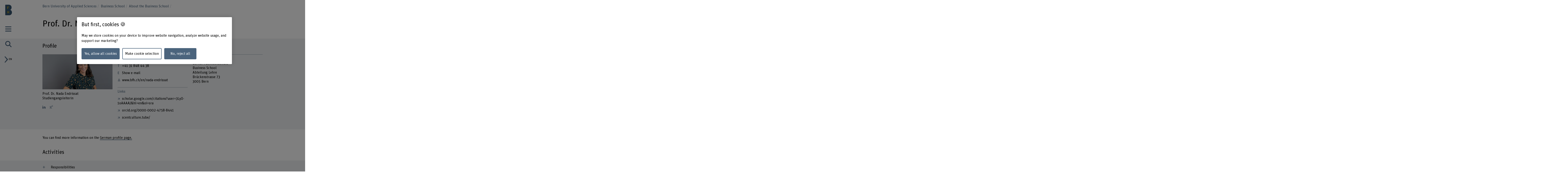

--- FILE ---
content_type: text/html;charset=UTF-8
request_url: https://www.bfh.ch/business/en/about-department-business/people/hpernmw3pm6v/
body_size: 17432
content:
<!DOCTYPE html>
<html xml:lang="en" lang="en">
<head>
    <!-- OneTrust Cookies Consent Notice start for bfh.ch --><script type="text/javascript" src="https://cdn.cookielaw.org/consent/2e74eb50-813e-43c2-a388-3b13799d4776/OtAutoBlock.js"></script><script src="https://cdn.cookielaw.org/scripttemplates/otSDKStub.js" data-document-language="true" type="text/javascript" charset="UTF-8" data-domain-script="2e74eb50-813e-43c2-a388-3b13799d4776"></script><script type="text/javascript"> function OptanonWrapper () {  if(document.getElementById('onetrust-banner-sdk')) {    acceptBtn = document.getElementById('onetrust-accept-btn-handler');    var declineBtn = document.getElementById('onetrust-reject-all-handler');    var cookieSettingsBtn = document.getElementById('onetrust-pc-btn-handler');    var btnContainer = document.getElementById('onetrust-button-group');    btnContainer.append(acceptBtn || "", cookieSettingsBtn || "", declineBtn || "");  }}</script><!-- OneTrust Cookies Consent Notice end for bfh.ch -->



<script>
    (function (w, l) {
        w[l] = (w[l] || []);
        w[l].push({ 'departement': '' });
    })(window, 'dataLayer');
</script>

    <!-- Google Tag Manager -->
    <script>(function(w,d,s,l,i){w[l]=w[l]||[];w[l].push({'gtm.start':
                new Date().getTime(),event:'gtm.js'});var f=d.getElementsByTagName(s)[0],
                                                          j=d.createElement(s),dl=l!='dataLayer'?'&l='+l:'';j.async=true;j.src=
            'https://www.googletagmanager.com/gtm.js?id='+i+dl;f.parentNode.insertBefore(j
            ,f);
    })(window,document,'script','dataLayer','GTM-PG9RPGJ');</script>
    <!-- End Google Tag Manager -->
    <title>Prof. Dr. Nada Endrissat</title>
    <meta charset="utf-8"/>
    <meta name="viewport" content="width=device-width, initial-scale=1"/>
    <meta name="description" content=""/>
    <meta name="keywords" content=""/>
    <meta property="og:title" content="Prof. Dr. Nada Endrissat">
    <meta property="og:description" content="">
    <meta property="og:image" content="https://www.bfh.ch/.imaging/mte/bfh-theme/og-image-sharing/dam/people/e/esn1.jpg/jcr:content/esn1.jpg">
    <meta property="og:url" content="https://www.bfh.ch/business/en/about-department-business/people/hpernmw3pm6v/">
    <meta property="og:type" content="website"/>

        <meta name="twitter:card" content="summary_large_image">
        <meta name="twitter:image" content="http://www.bfh.ch/.imaging/mte/bfh-theme/hero-hkb-lg-2x/dam/people/e/esn1.jpg/jcr:content/esn1.jpg">
    <meta name="twitter:site" content="@bfh_hesb"/>

    <link rel="canonical" href="https://www.bfh.ch/en/about-bfh/people/hpernmw3pm6v/"/>

    <meta http-equiv="X-UA-Compatible" content="IE=11">

    <link rel="icon" type="image/png" sizes="16x16" href="/.resources/bfh-portal/webresources/resources/favicons/bfh-portal/favicon-16x16.png">
    <link rel="icon" type="image/png" sizes="32x32" href="/.resources/bfh-portal/webresources/resources/favicons/bfh-portal/favicon-32x32.png">
    <link rel="apple-touch-icon" href="/.resources/bfh-portal/webresources/resources/favicons/bfh-portal/apple-touch-icon.png">
    <link rel="icon" type="image/png" sizes="192x192" href="/.resources/bfh-portal/webresources/resources/favicons/bfh-portal/android-chrome-192x192.png">
    <link rel="icon" type="image/png" sizes="512x512" href="/.resources/bfh-portal/webresources/resources/favicons/bfh-portal/android-chrome-512x512.png">
    <link rel="manifest" href="/.resources/bfh-portal/webresources/resources/favicons/bfh-portal/site.webmanifest">

    <link rel="preload" href="/.resources/bfh-portal/webresources/resources/UnitRoundedPro.woff" as="font" type="font/woff2" crossorigin/>

    
<link rel="stylesheet" type="text/css" href="/.resources/bfh-portal/webresources/css/bfh-theme~2025-11-28-11-17-40-000~cache.css" media="all"/>
    

        <script src="/.resources/bfh-portal/webresources/js/scripts~2025-11-28-11-17-40-000~cache.js" defer></script>

            <link rel="alternate" hreflang="de" href="https://www.bfh.ch/wirtschaft/de/ueber-das-departement-wirtschaft/personen/hpernmw3pm6v/"/>
            <link rel="alternate" hreflang="fr" href="https://www.bfh.ch/gestion/fr/le-departement-gestion/personnes/hpernmw3pm6v/"/>
            <link rel="alternate" hreflang="en" href="https://www.bfh.ch/business/en/about-department-business/people/hpernmw3pm6v/"/>

</head>
<body class="page-detail-contact" data-t-name="PageController">

    <!-- Google Tag Manager (noscript) -->
    <noscript><iframe src="https://www.googletagmanager.com/ns.html?id=GTM-PG9RPGJ"
                      height="0" width="0"
                      style="display:none;visibility:hidden"></iframe></noscript>
    <!-- End Google Tag Manager (noscript) -->

<div data-t-name="AnchorNavigationController" class="hidden"></div>
<div data-t-name="WebshopController" class="hidden"></div>


<div class="comp-cockpit" data-t-name="Cockpit">
    <div class="cockpit-wrapper container">
        <div class="cockpit-header">
            <div class="cockpit-logo-wrapper">

<div class="comp-logo logo-home" data-t-name="Logo">
    <a href="https://www.bfh.ch/en/">
        <img loading="lazy" alt="Bern University of Applied Sciences" src="/dam/jcr:ac490ace-c12a-4dde-ac7d-b30223cdfe08/Logo%20Departemente%20english%20blau.svg">
    </a>
</div>

<div class="comp-logo logo-home logo-home--inverted" data-t-name="Logo">
    <a href="https://www.bfh.ch/en/">
        <img loading="lazy" alt="Bern University of Applied Sciences" src="/dam/jcr:29a9eecd-acfb-4dc3-a608-5a67419bcaea/Logo%20Departemente%20english%20weiss.svg">
    </a>
</div>

<div class="comp-logo logo-subpages" data-t-name="Logo">
    <a href="https://www.bfh.ch/en/">
        <img loading="lazy" alt="Bern University of Applied Sciences" src="/dam/jcr:eaa68853-a1f9-4198-a2a5-e19eae244092/bfh-logo.svg">
    </a>
</div>

<div class="comp-logo logo-subpages logo-subpages--inverted" data-t-name="Logo">
    <a href="https://www.bfh.ch/en/">
        <img loading="lazy" alt="Bern University of Applied Sciences" src="/dam/jcr:5555446e-64fa-4d32-bf72-265be4d6332c/BFH-Logo%20Dach%20weiss.svg">
    </a>
</div>
                
            </div>
        </div>
        <div class="comp-cockpit__actions-container">
            <div class="cockpit-actions">
                <div class="comp-cockpit-navigation" data-t-name="CockpitNavigation">
                    <ul class="nav nav-tabs" role="tablist">
    <li role="presentation" class="nav-item">
        <a href="#cockpit-navigation" aria-controls="cockpit-navigation" role="tab" data-toggle="tab">
            <i class="icon-meta_menu"></i>
        </a>
    </li>

<li role="presentation" class="nav-item">
    <a href="#cockpit-department-search" aria-controls="cockpit-department-search" role="tab" data-toggle="tab">
        <i class="icon-meta_search"></i>
    </a>
</li>
                    </ul>
                </div>
            </div>
            <div class="comp-language-navigation" data-t-name="LanguageNavigation">
                <a class="comp-language-navigation__toggle-button" href="#" aria-controls="" role="tab" data-toggle="tab">
                    <i class="icon-meta_dropdown-open"></i><div>en</div>
                </a>
                <div class="comp-language-navigation__lang-chooser hidden">
<div class="mole-link-list">
        <ul class="list-unstyled">
                <li>
                    <a href="https://www.bfh.ch/wirtschaft/de/ueber-das-departement-wirtschaft/personen/hpernmw3pm6v/" class="" target="_self"  rel=" alternate" title="DE">DE</a>
                </li>
                <li>
                    <a href="https://www.bfh.ch/gestion/fr/le-departement-gestion/personnes/hpernmw3pm6v/" class="" target="_self"  rel=" alternate" title="FR">FR</a>
                </li>
                <li>
                    <a href="https://www.bfh.ch/business/en/about-department-business/people/hpernmw3pm6v/" class=" current" target="_self"  rel=" alternate" title="EN">EN</a>
                </li>
        </ul>
</div>
                </div>
            </div>
        </div>
    </div>
    <div class="comp-cockpit-area tab-content">
    <div role="tabpanel" class="tab-pane" id="cockpit-navigation">
        <div class="comp-cockpit-navigation-group" data-t-name="CockpitNavigationGroup" data-state="{&quot;navigationGroup&quot;:[{&quot;id&quot;:&quot;cockpit-navigation-portal&quot;},{&quot;id&quot;:&quot;cockpit-navigation-department&quot;}],&quot;active&quot;:&quot;cockpit-navigation-department&quot;}">
            <div>
                <ul class="nav nav-tabs" role="tablist">

<li role="presentation" class="nav-item">
    <a href="#cockpit-navigation-portal" class="nav-link"
       aria-controls="cockpit-navigation-portal"
       role="tab" data-toggle="tab">
    Bern University of Applied Sciences
    </a>
</li>

<li role="presentation" class="nav-item">
    <a href="#cockpit-navigation-department" class="nav-link active"
       aria-controls="cockpit-navigation-department"
       role="tab" data-toggle="tab">
    Business School
    </a>
</li>
                </ul>

                <div class="tab-content">

<div role="tabpanel" class="tab-pane" id="cockpit-navigation-portal">

<div class="comp-menu" data-t-name="Menu" data-state="{&quot;entries&quot;:[{&quot;id&quot;:&quot;feb038e1-6911-436e-aa61-584638ce89cf&quot;,&quot;open&quot;:false},{&quot;id&quot;:&quot;83ba3a4c-882c-4960-a524-1117d4ef3a32&quot;,&quot;open&quot;:false},{&quot;id&quot;:&quot;c535dd59-9bc9-4f2d-837d-8843f42575ce&quot;,&quot;open&quot;:false},{&quot;id&quot;:&quot;c0a835c2-c8c2-47cb-9e39-c92d687608b9&quot;,&quot;open&quot;:false},{&quot;id&quot;:&quot;2e20e95b-c62f-48e0-a43b-9313a48293f9&quot;,&quot;open&quot;:false},{&quot;id&quot;:&quot;edef69a2-f0e9-4799-a8cf-e9ee56db74d8&quot;,&quot;open&quot;:false},{&quot;id&quot;:&quot;11b5d57d-634c-4e02-9d8e-57fbb73eb23c&quot;,&quot;open&quot;:false},{&quot;id&quot;:&quot;feb038e1-6911-436e-aa61-584638ce89cf-secondary-menu&quot;,&quot;open&quot;:false}]}">
        <div class="link-list-wrapper no-subnav" id="feb038e1-6911-436e-aa61-584638ce89cf">
            <div class="h3">
                <a href="https://www.bfh.ch/en/" title="Homepage">Homepage</a>
            </div>
        </div>
        <div class="link-list-wrapper" id="83ba3a4c-882c-4960-a524-1117d4ef3a32">
            <div class="h3">
                <a href="https://www.bfh.ch/en/news/" title="News">News</a>
            </div>
<div class="mole-link-list">
        <ul class="dropdown-collapsible-list collapse-content list-unstyled">
                <li>
                    <a href="https://www.bfh.ch/en/news/" class="" target="_self"  title="Overview">Overview</a>
                </li>
                <li>
                    <a href="https://www.bfh.ch/en/news/news/" class="" target="_self"  title="News + Stories">News + Stories</a>
                </li>
                <li>
                    <a href="https://www.bfh.ch/en/news/events/" class="" target="_self"  title="Events">Events</a>
                </li>
                <li>
                    <a href="https://www.bfh.ch/en/news/information-events/" class="" target="_self"  title="Information events">Information events</a>
                </li>
                <li>
                    <a href="https://www.bfh.ch/en/news/magazines-blogs/" class="" target="_self"  title="Magazines, blogs + podcasts">Magazines, blogs + podcasts</a>
                </li>
        </ul>
</div>
        </div>
        <div class="link-list-wrapper" id="c535dd59-9bc9-4f2d-837d-8843f42575ce">
            <div class="h3">
                <a href="https://www.bfh.ch/en/studies/" title="Studies">Studies</a>
            </div>
<div class="mole-link-list">
        <ul class="dropdown-collapsible-list collapse-content list-unstyled">
                <li>
                    <a href="https://www.bfh.ch/en/studies/" class="" target="_self"  title="Overview">Overview</a>
                </li>
                <li>
                    <a href="https://www.bfh.ch/en/studies/all-degree-programmes/" class="" target="_self"  title="All degree programmes">All degree programmes</a>
                </li>
                <li>
                    <a href="https://www.bfh.ch/en/studies/bachelors-degree-programmes/" class="" target="_self"  title="Bachelor&#39;s degree programmes">Bachelor&#39;s degree programmes</a>
                </li>
                <li>
                    <a href="https://www.bfh.ch/en/studies/masters-degree-programmes/" class="" target="_self"  title="Master&#39;s degree programmes">Master&#39;s degree programmes</a>
                </li>
                <li>
                    <a href="https://www.bfh.ch/en/studies/preparatory-courses-passerelle-scheme/" class="" target="_self"  title="Preparatory Courses + Passerelle Scheme">Preparatory Courses + Passerelle Scheme</a>
                </li>
                <li>
                    <a href="https://www.bfh.ch/en/studies/additional-certificates/" class="" target="_self"  title="BFH diagonal + additional certificates">BFH diagonal + additional certificates</a>
                </li>
                <li>
                    <a href="https://www.bfh.ch/en/studies/international-study/" class="" target="_self"  title="International study">International study</a>
                </li>
                <li>
                    <a href="https://www.bfh.ch/en/studies/study-at-bfh/" class="" target="_self"  title="Study at BFH">Study at BFH</a>
                </li>
                <li>
                    <a href="https://www.bfh.ch/en/studies/studies-life/" class="" target="_self"  title="Studies + Life">Studies + Life</a>
                </li>
        </ul>
</div>
        </div>
        <div class="link-list-wrapper" id="c0a835c2-c8c2-47cb-9e39-c92d687608b9">
            <div class="h3">
                <a href="https://www.bfh.ch/en/continuing-education/" title="Continuing education">Continuing education</a>
            </div>
<div class="mole-link-list">
        <ul class="dropdown-collapsible-list collapse-content list-unstyled">
                <li>
                    <a href="https://www.bfh.ch/en/continuing-education/" class="" target="_self"  title="Overview">Overview</a>
                </li>
                <li>
                    <a href="https://www.bfh.ch/en/continuing-education/all-continuing-education-courses/" class="" target="_self"  title="All our continuing education courses">All our continuing education courses</a>
                </li>
                <li>
                    <a href="https://www.bfh.ch/en/continuing-education/cas/" class="" target="_self"  title="CAS">CAS</a>
                </li>
                <li>
                    <a href="https://www.bfh.ch/en/continuing-education/das/" class="" target="_self"  title="DAS">DAS</a>
                </li>
                <li>
                    <a href="https://www.bfh.ch/en/continuing-education/emba-mas/" class="" target="_self"  title="MAS + EMBA">MAS + EMBA</a>
                </li>
                <li>
                    <a href="https://www.bfh.ch/en/continuing-education/specialist-courses-sas/" class="" target="_self"  title="Specialist Courses + SAS">Specialist Courses + SAS</a>
                </li>
                <li>
                    <a href="https://www.bfh.ch/en/continuing-education/courses-study-trips/" class="" target="_self"  title="Courses + Study trips">Courses + Study trips</a>
                </li>
                <li>
                    <a href="https://www.bfh.ch/en/continuing-education/about-our-ce-programme/" class="" target="_self"  title="About our continuing education programme">About our continuing education programme</a>
                </li>
        </ul>
</div>
        </div>
        <div class="link-list-wrapper" id="2e20e95b-c62f-48e0-a43b-9313a48293f9">
            <div class="h3">
                <a href="https://www.bfh.ch/en/research-consulting-services/" title="Research + Consulting services">Research + Consulting services</a>
            </div>
<div class="mole-link-list">
        <ul class="dropdown-collapsible-list collapse-content list-unstyled">
                <li>
                    <a href="https://www.bfh.ch/en/research-consulting-services/" class="" target="_self"  title="Overview">Overview</a>
                </li>
                <li>
                    <a href="https://www.bfh.ch/en/research-consulting-services/areas-of-research/" class="" target="_self"  title="Areas of research">Areas of research</a>
                </li>
                <li>
                    <a href="https://www.bfh.ch/en/research-consulting-services/research-collaborations/" class="" target="_self"  title="Research collaborations with BFH">Research collaborations with BFH</a>
                </li>
                <li>
                    <a href="https://www.bfh.ch/en/research-consulting-services/projects/" class="" target="_self"  title="Projects">Projects</a>
                </li>
                <li>
                    <a href="https://www.bfh.ch/en/research-consulting-services/publications/" class="" target="_self"  title="Publications">Publications</a>
                </li>
                <li>
                    <a href="https://www.bfh.ch/en/research-consulting-services/research-report/" class="" target="_self"  title="Research report">Research report</a>
                </li>
                <li>
                    <a href="https://www.bfh.ch/en/research-consulting-services/international-research/" class="" target="_self"  title="International research">International research</a>
                </li>
                <li>
                    <a href="https://www.bfh.ch/en/research-consulting-services/research-guidelines/" class="" target="_self"  title="Research guidelines">Research guidelines</a>
                </li>
                <li>
                    <a href="https://www.bfh.ch/en/research-consulting-services/entrepreneurship/" class="" target="_self"  title="Entrepreneurship">Entrepreneurship</a>
                </li>
                <li>
                    <a href="https://www.bfh.ch/en/research-consulting-services/consulting-services/" class="" target="_self"  title="Consulting services">Consulting services</a>
                </li>
        </ul>
</div>
        </div>
        <div class="link-list-wrapper" id="edef69a2-f0e9-4799-a8cf-e9ee56db74d8">
            <div class="h3">
                <a href="https://www.bfh.ch/en/strategic-thematic-fields/" title="Strategic thematic fields">Strategic thematic fields</a>
            </div>
<div class="mole-link-list">
        <ul class="dropdown-collapsible-list collapse-content list-unstyled">
                <li>
                    <a href="https://www.bfh.ch/en/strategic-thematic-fields/" class="" target="_self"  title="Overview">Overview</a>
                </li>
                <li>
                    <a href="https://www.bfh.ch/en/strategic-thematic-fields/caring-society/" class="" target="_self"  title="Caring Society">Caring Society</a>
                </li>
                <li>
                    <a href="https://www.bfh.ch/en/strategic-thematic-fields/digital-transformation/" class="" target="_self"  title="Humane Digital Transformation">Humane Digital Transformation</a>
                </li>
                <li>
                    <a href="https://www.bfh.ch/en/strategic-thematic-fields/sustainability/" class="" target="_self"  title="Sustainable development">Sustainable development</a>
                </li>
        </ul>
</div>
        </div>
        <div class="link-list-wrapper" id="11b5d57d-634c-4e02-9d8e-57fbb73eb23c">
            <div class="h3">
                <a href="https://www.bfh.ch/en/about-bfh/" title="About BFH">About BFH</a>
            </div>
<div class="mole-link-list">
        <ul class="dropdown-collapsible-list collapse-content list-unstyled">
                <li>
                    <a href="https://www.bfh.ch/en/about-bfh/" class="" target="_self"  title="Overview">Overview</a>
                </li>
                <li>
                    <a href="https://www.bfh.ch/en/about-bfh/people-finder/" class="" target="_self"  title="People Finder">People Finder</a>
                </li>
                <li>
                    <a href="https://www.bfh.ch/en/about-bfh/profile-values/" class="" target="_self"  title="Profile + Values">Profile + Values</a>
                </li>
                <li>
                    <a href="https://www.bfh.ch/en/about-bfh/management-organisation/" class="" target="_self"  title="Management, Organisation + Legal foundations">Management, Organisation + Legal foundations</a>
                </li>
                <li>
                    <a href="https://www.bfh.ch/en/about-bfh/strategy-2023-2026/" class="" target="_self"  title="Strategy 2023 - 2026">Strategy 2023 - 2026</a>
                </li>
                <li>
                    <a href="https://www.bfh.ch/en/about-bfh/facts-and-figures/" class="" target="_self"  title="Facts + Figures">Facts + Figures</a>
                </li>
                <li>
                    <a href="https://www.bfh.ch/en/about-bfh/site-consolidation/" class="" target="_self"  title="Site consolidation">Site consolidation</a>
                </li>
                <li>
                    <a href="https://www.bfh.ch/en/about-bfh/locations-facilities/" class="" target="_self"  title="Locations + Facilities">Locations + Facilities</a>
                </li>
                <li>
                    <a href="https://www.bfh.ch/en/about-bfh/careers/" class="" target="_self"  title="Careers">Careers</a>
                </li>
                <li>
                    <a href="https://www.bfh.ch/en/about-bfh/services-counselling/" class="" target="_self"  title="Services + Counselling">Services + Counselling</a>
                </li>
                <li>
                    <a href="https://www.bfh.ch/en/about-bfh/login/" class="" target="_self"  title="Login">Login</a>
                </li>
                <li>
                    <a href="https://www.bfh.ch/en/about-bfh/engaged-university/" class="" target="_self"  title="An Engaged University">An Engaged University</a>
                </li>
        </ul>
</div>
        </div>
        <div class="link-list-wrapper" id="feb038e1-6911-436e-aa61-584638ce89cf-secondary-menu">
            <div class="h3">
                <a href="https://www.bfh.ch/en/" title="Schools">Schools</a>
            </div>
<div class="mole-link-list">
        <ul class="dropdown-collapsible-list collapse-content list-unstyled">
                <li>
                    <a href="https://www.bfh.ch/ahb/en/" class="internal-link" target="_self"  title="School of Architecture, Wood and Civil Engineering">School of Architecture, Wood and Civil Engineering</a>
                </li>
                <li>
                    <a href="https://www.bfh.ch/health-professions/en/" class="internal-link" target="_self"  title="School of Health Professions">School of Health Professions</a>
                </li>
                <li>
                    <a href="https://www.bfh.ch/hafl/en/" class="internal-link" target="_self"  title="School of Agricultural, Forest and Food Sciences HAFL">School of Agricultural, Forest and Food Sciences HAFL</a>
                </li>
                <li>
                    <a href="https://www.hkb.bfh.ch/en/" class="internal-link" target="_self"  title="Bern Academy of the Arts">Bern Academy of the Arts</a>
                </li>
                <li>
                    <a href="https://www.bfh.ch/social-work/en/" class="internal-link" target="_self"  title="Social Work">Social Work</a>
                </li>
                <li>
                    <a href="https://www.bfh.ch/ti/en/" class="internal-link" target="_self"  title="School of Engineering and Computer Science">School of Engineering and Computer Science</a>
                </li>
                <li>
                    <a href="https://www.bfh.ch/business/en/" class="internal-link" target="_self"  title="Business School">Business School</a>
                </li>
                <li>
                    <a href="https://www.bfh.ch/ehsm/en/" class="internal-link" target="_self"  title="Swiss Federal Institute of Sport Magglingen SFISM">Swiss Federal Institute of Sport Magglingen SFISM</a>
                </li>
        </ul>
</div>
        </div>
</div>
    <div class="comp-quick-links-menu">
        <div class="link-list">
            
<div class="mole-link-list">
        <ul class="list-unstyled">
                <li>
                    <a href="https://www.bfh.ch/en/about-bfh/careers/jobs/" class="internal-link" target="_self"  title="Jobs">Jobs</a>
                </li>
                <li>
                    <a href="https://www.bfh.ch/en/about-bfh/locations-facilities/locations/contact/" class="internal-link" target="_self"  title="Contact">Contact</a>
                </li>
                <li>
                    <a href="https://www.bfh.ch/en/about-bfh/login/" class="internal-link" target="_self"  title="Login">Login</a>
                </li>
                <li>
                    <a href="https://www.bfh.ch/en/about-bfh/locations-facilities/locations/" class="internal-link" target="_self"  title="Locations">Locations</a>
                </li>
                <li>
                    <a href="https://www.bfh.ch/en/about-bfh/locations-facilities/libraries/" class="internal-link" target="_self"  title="BFH Library">BFH Library</a>
                </li>
                <li>
                    <a href="https://www.bfh.ch/en/about-bfh/services-counselling/it-support-services/" class="internal-link" target="_self"  title="IT information">IT information</a>
                </li>
                <li>
                    <a href="https://www.alumni.bfh.ch/en/" class="external-link" target="_blank"  rel=" noopener" title="Alumni BFH">Alumni BFH</a>
                </li>
                <li>
                    <a href="https://www.bfh.ch/en/media/" class="internal-link" target="_self"  title="Media">Media</a>
                </li>
                <li>
                    <a href="https://www.bfh.ch/en/about-bfh/profile-values/global-engagement/" class="internal-link" target="_self"  title="Global engagement ">Global engagement </a>
                </li>
        </ul>
</div>
        </div>
    </div>
    <div class="comp-social-links-menu">
        <ul class="social-links list-unstyled">
            <li>
                <a href="https://www.facebook.com/bernerfachhochschule" title="Facebook" target="_blank" rel="noopener"><i class="icon-facebook" aria-hidden="true"></i>
                    <span class="sr-only">Facebook</span>
                </a>
            </li>
            <li>
                <a href="https://twitter.com/bfh_hesb" title="Twitter" target="_blank" rel="noopener"><i class="icon-twitter" aria-hidden="true"></i>
                    <span class="sr-only">Twitter</span>
                </a>
            </li>
            <li>
                <a href="https://www.youtube.com/user/BernerFachhochschule" title="YouTube" target="_blank" rel="noopener"><i class="icon-youtube" aria-hidden="true"></i>
                    <span class="sr-only">YouTube</span>
                </a>
            </li>
            <li>
                <a href="https://ch.linkedin.com/school/berner-fachhochschule-bfh/" title="LinkedIn" target="_blank" rel="noopener"><i class="icon-linkedin" aria-hidden="true"></i>
                    <span class="sr-only">LinkedIn</span>
                </a>
            </li>
            <li>
                <a href="https://www.instagram.com/berner_fachhochschule/" title="Instagram" target="_blank" rel="noopener"><i class="icon-instagram" aria-hidden="true"></i>
                    <span class="sr-only">Instagram</span>
                </a>
            </li>
        </ul>
        
    </div>
</div>

<div role="tabpanel" class="tab-pane active" id="cockpit-navigation-department">

<div class="comp-menu" data-t-name="Menu" data-state="{&quot;entries&quot;:[{&quot;id&quot;:&quot;887321b8-476a-43c1-b389-f7107b0509b5&quot;,&quot;open&quot;:false},{&quot;id&quot;:&quot;6840477a-a629-4af9-b01b-c5664aafdbf0&quot;,&quot;open&quot;:false},{&quot;id&quot;:&quot;c30017d3-e9dc-46e7-a1e2-eee315a162c8&quot;,&quot;open&quot;:false},{&quot;id&quot;:&quot;1afcdf1d-ac25-4e44-9fd7-113b7cd62f4e&quot;,&quot;open&quot;:false},{&quot;id&quot;:&quot;790e5a62-dce7-4e30-af62-a203016855b0&quot;,&quot;open&quot;:false},{&quot;id&quot;:&quot;370add2e-08fa-468d-bfae-076b25e56f01&quot;,&quot;open&quot;:false}]}">
        <div class="link-list-wrapper no-subnav" id="887321b8-476a-43c1-b389-f7107b0509b5">
            <div class="h3">
                <a href="https://www.bfh.ch/business/en/" title="Homepage">Homepage</a>
            </div>
        </div>
        <div class="link-list-wrapper" id="6840477a-a629-4af9-b01b-c5664aafdbf0">
            <div class="h3">
                <a href="https://www.bfh.ch/business/en/news/" title="News and Events">News and Events</a>
            </div>
<div class="mole-link-list">
        <ul class="dropdown-collapsible-list collapse-content list-unstyled">
                <li>
                    <a href="https://www.bfh.ch/business/en/news/" class="" target="_self"  title="Overview">Overview</a>
                </li>
                <li>
                    <a href="https://www.bfh.ch/business/en/news/news/" class="" target="_self"  title="News">News</a>
                </li>
                <li>
                    <a href="https://www.bfh.ch/business/en/news/events/" class="" target="_self"  title="Events">Events</a>
                </li>
        </ul>
</div>
        </div>
        <div class="link-list-wrapper" id="c30017d3-e9dc-46e7-a1e2-eee315a162c8">
            <div class="h3">
                <a href="https://www.bfh.ch/business/en/studies/" title="Studies">Studies</a>
            </div>
<div class="mole-link-list">
        <ul class="dropdown-collapsible-list collapse-content list-unstyled">
                <li>
                    <a href="https://www.bfh.ch/business/en/studies/" class="" target="_self"  title="Overview">Overview</a>
                </li>
                <li>
                    <a href="https://www.bfh.ch/business/en/studies/all-our-degree-programmes/" class="" target="_self"  title="All our degree programmes">All our degree programmes</a>
                </li>
                <li>
                    <a href="https://www.bfh.ch/business/en/studies/bachelors-programmes/" class="" target="_self"  title="Bachelor&#39;s programmes">Bachelor&#39;s programmes</a>
                </li>
                <li>
                    <a href="https://www.bfh.ch/business/en/studies/masters-programmes/" class="" target="_self"  title="Master&#39;s programmes ">Master&#39;s programmes </a>
                </li>
                <li>
                    <a href="https://www.bfh.ch/business/en/studies/studying-at-business-school/" class="" target="_self"  title="Studying at BFH Business School">Studying at BFH Business School</a>
                </li>
                <li>
                    <a href="https://www.bfh.ch/business/en/studies/career-service/" class="" target="_self"  title="Career Services ">Career Services </a>
                </li>
                <li>
                    <a href="https://www.bfh.ch/business/en/studies/mentoring-programme/" class="" target="_self"  title="Mentoring Programme">Mentoring Programme</a>
                </li>
                <li>
                    <a href="https://www.bfh.ch/business/en/studies/live-cases/" class="" target="_self"  title="Live Cases">Live Cases</a>
                </li>
        </ul>
</div>
        </div>
        <div class="link-list-wrapper" id="1afcdf1d-ac25-4e44-9fd7-113b7cd62f4e">
            <div class="h3">
                <a href="https://www.bfh.ch/business/en/continuing-education/" title="Continuing education">Continuing education</a>
            </div>
<div class="mole-link-list">
        <ul class="dropdown-collapsible-list collapse-content list-unstyled">
                <li>
                    <a href="https://www.bfh.ch/business/en/continuing-education/" class="" target="_self"  title="Overview">Overview</a>
                </li>
                <li>
                    <a href="https://www.bfh.ch/business/en/continuing-education/all-our-continuing-education-courses/" class="" target="_self"  title="All continuing education courses">All continuing education courses</a>
                </li>
                <li>
                    <a href="https://www.bfh.ch/business/en/continuing-education/cas/" class="" target="_self"  title="CAS">CAS</a>
                </li>
                <li>
                    <a href="https://www.bfh.ch/business/en/continuing-education/das/" class="" target="_self"  title="DAS">DAS</a>
                </li>
                <li>
                    <a href="https://www.bfh.ch/business/en/continuing-education/emba-mas/" class="" target="_self"  title="EMBA/MAS">EMBA/MAS</a>
                </li>
                <li>
                    <a href="https://www.bfh.ch/business/en/continuing-education/specialist-courses-sas/" class="" target="_self"  title="Specialist Courses and SAS">Specialist Courses and SAS</a>
                </li>
                <li>
                    <a href="https://www.bfh.ch/business/en/continuing-education/about-continuing-education-bfh-business-school/" class="" target="_self"  title="About continuing education at BFH Business school">About continuing education at BFH Business school</a>
                </li>
                <li>
                    <a href="https://www.bfh.ch/business/en/continuing-education/business-skills-box/" class="" target="_self"  title="Business Skills Box">Business Skills Box</a>
                </li>
                <li>
                    <a href="https://www.bfh.ch/business/en/continuing-education/hermes/" class="" target="_self"  title="HERMES">HERMES</a>
                </li>
        </ul>
</div>
        </div>
        <div class="link-list-wrapper" id="790e5a62-dce7-4e30-af62-a203016855b0">
            <div class="h3">
                <a href="https://www.bfh.ch/business/en/research/" title="Research and consulting services ">Research and consulting services </a>
            </div>
<div class="mole-link-list">
        <ul class="dropdown-collapsible-list collapse-content list-unstyled">
                <li>
                    <a href="https://www.bfh.ch/business/en/research/" class="" target="_self"  title="Overview">Overview</a>
                </li>
                <li>
                    <a href="https://www.bfh.ch/business/en/research/research-areas/" class="" target="_self"  title="Research areas">Research areas</a>
                </li>
                <li>
                    <a href="https://www.bfh.ch/business/en/research/projects/" class="" target="_self"  title="Projects at the Business School">Projects at the Business School</a>
                </li>
        </ul>
</div>
        </div>
        <div class="link-list-wrapper" id="370add2e-08fa-468d-bfae-076b25e56f01">
            <div class="h3">
                <a href="https://www.bfh.ch/business/en/about-department-business/" title="About ">About </a>
            </div>
<div class="mole-link-list">
        <ul class="dropdown-collapsible-list collapse-content list-unstyled">
                <li>
                    <a href="https://www.bfh.ch/business/en/about-department-business/" class="" target="_self"  title="Overview">Overview</a>
                </li>
                <li>
                    <a href="https://www.bfh.ch/business/en/about-department-business/about-us/" class="" target="_self"  title="About us">About us</a>
                </li>
                <li>
                    <a href="https://www.bfh.ch/business/en/about-department-business/locations-facilities/" class="" target="_self"  title="Locations + Facilities">Locations + Facilities</a>
                </li>
                <li>
                    <a href="https://www.bfh.ch/business/en/about-department-business/international/" class="" target="_self"  title="International">International</a>
                </li>
                <li>
                    <a href="https://www.bfh.ch/business/en/about-department-business/media/" class="" target="_self"  title="Media – Business school">Media – Business school</a>
                </li>
                <li>
                    <a href="https://www.bfh.ch/business/en/about-department-business/partnermanagement/" class="" target="_self"  title="Partner Management">Partner Management</a>
                </li>
        </ul>
</div>
        </div>
</div>
    <div class="comp-quick-links-menu">
        <div class="link-list">
            
<div class="mole-link-list">
        <ul class="list-unstyled">
                <li>
                    <a href="https://www.bfh.ch/en/about-bfh/careers/jobs/" class="internal-link" target="_self"  title="Jobs">Jobs</a>
                </li>
                <li>
                    <a href="https://www.bfh.ch/en/about-bfh/locations-facilities/locations/contact/" class="internal-link" target="_self"  title="Contact">Contact</a>
                </li>
                <li>
                    <a href="https://www.bfh.ch/en/about-bfh/login/" class="internal-link" target="_self"  title="Login">Login</a>
                </li>
                <li>
                    <a href="https://www.bfh.ch/business/en/about-department-business/locations-facilities/" class="internal-link" target="_self"  title="Locations + Facilities">Locations + Facilities</a>
                </li>
                <li>
                    <a href="https://www.bfh.ch/en/about-bfh/locations-facilities/libraries/" class="internal-link" target="_self"  title="BFH Library">BFH Library</a>
                </li>
                <li>
                    <a href="https://www.bfh.ch/en/about-bfh/services-counselling/it-support-services/" class="internal-link" target="_self"  title="IT information">IT information</a>
                </li>
                <li>
                    <a href="https://www.bfh.ch/business/en/about-department-business/media/" class="internal-link" target="_self"  title="Media – Business school">Media – Business school</a>
                </li>
                <li>
                    <a href="https://www.bfh.ch/business/en/about-department-business/international/" class="internal-link" target="_self"  title="International">International</a>
                </li>
        </ul>
</div>
        </div>
    </div>
    <div class="comp-social-links-menu">
        <ul class="social-links list-unstyled">
            <li>
                <a href="https://www.instagram.com/bfh_wirtschaft/" title="Instagram" target="_blank" rel="noopener"><i class="icon-instagram" aria-hidden="true"></i>
                    <span class="sr-only">Instagram</span>
                </a>
            </li>
            <li>
                <a href="https://www.tiktok.com/@bfh_wirtschaft" title="Tiktok" target="_blank" rel="noopener"><i class="icon-tiktok" aria-hidden="true"></i>
                    <span class="sr-only">Tiktok</span>
                </a>
            </li>
            <li>
                <a href="https://www.youtube.com/@bfh-wirtschaft/videos" title="YouTube" target="_blank" rel="noopener"><i class="icon-youtube" aria-hidden="true"></i>
                    <span class="sr-only">YouTube</span>
                </a>
            </li>
            <li>
                <a href="https://www.facebook.com/bernerfachhochschule" title="Facebook" target="_blank" rel="noopener"><i class="icon-facebook" aria-hidden="true"></i>
                    <span class="sr-only">Facebook</span>
                </a>
            </li>
        </ul>
        
    </div>
</div>
                </div>
            </div>
        </div>
    </div>

<div role="tabpanel" class="tab-pane" id="cockpit-department-search">

    <div class="comp-cockpit-search" data-t-name="CockpitSearch">
        <form action="/business/en/search/" method="get" class="form-group">
            <label class="sr-only" for="query">Enter a search term</label>
            <div class="input-wrapper">
                <input class="form-control" placeholder="Enter a search term" type="search" name="query"/>
    <button class="clear-button btn" type="button"><i class="icon-operate_close" aria-hidden="true"><span class="sr-only">Clear search term</span></i></button>
                <button class="btn submit disabled" type="submit" disabled>
                    <i class="icon-meta_search">
                        <span class="sr-only">frontend.search.sendSearch</span>
                    </i>
                </button>
            </div>
        </form>
    </div>
</div>
    </div>
    <div class="cockpit-overlay"></div>
</div>


<div class="main container" role="main"
         data-colorswitch="true"
         data-colorthreshold="40">



    <div class="comp-navigation-bar" data-t-name="NavigationBar">
        <div class="navigation-bar-wrapper">
<div class="comp-breadcrumb" data-t-name="Breadcrumb" data-aria-label-placeholder="Show all breadcrumbs">
    <ol class="breadcrumb">
            <li class="breadcrumb-item">
                <a href="https://www.bfh.ch/en/">
            Bern University of Applied Sciences
                </a>
            </li>
            <li class="breadcrumb-item">
                <a href="https://www.bfh.ch/business/en/">
            Business School
                </a>
            </li>
            <li class="breadcrumb-item">
                <a href="https://www.bfh.ch/business/en/about-department-business/">
            About the Business School
                </a>
            </li>
            <li class="breadcrumb-item active">
                
            
                
            </li>
    </ol>
</div>
        </div>
    </div>


    <div class="mole-page-header">
        <div class="page-header__anchor-links">

<div class="comp-sticky-button-anchorlinks" data-t-name="StickyButtonAnchorlinks" data-anchor-navigation-top="Introduction">
    <div class="sticky-button">
        <div class="sticky-button-link">
            <span class="sr-only">See table of contents</span>
            <span data-anchor-label="See table of contents" class="current-anchor">See table of contents</span>
            <div class="sticky-button-content"></div>
        </div>
    </div>
</div>
        </div>


                    <h1>Prof. Dr. Nada Endrissat
                    </h1>
    </div>




    <div class="comp-profile-contact bg-gray">
        <h2 id="anchor-profile-contact" data-anchor-title="Profile">Profile</h2>
        <div class="row">
            <div class="col-xs-12 col-sm-6 col-md-6 col-lg-4 col-xl-4">
    <div class="comp-image image">
        
            <figure>
    <picture>
          <source srcset="/.imaging/mte/bfh-theme/profile-xxl/dam/people/e/esn1.jpg/jcr:content/esn1.jpg, /.imaging/mte/bfh-theme/profile-xxl-2x/dam/people/e/esn1.jpg/jcr:content/esn1.jpg 2x" media="(min-width: 2561px)">
        <source srcset="/.imaging/mte/bfh-theme/profile-xl/dam/people/e/esn1.jpg/jcr:content/esn1.jpg, /.imaging/mte/bfh-theme/profile-xl-2x/dam/people/e/esn1.jpg/jcr:content/esn1.jpg 2x" media="(min-width: 1878px)">
        <source srcset="/.imaging/mte/bfh-theme/profile-lg/dam/people/e/esn1.jpg/jcr:content/esn1.jpg, /.imaging/mte/bfh-theme/profile-lg-2x/dam/people/e/esn1.jpg/jcr:content/esn1.jpg 2x" media="(min-width: 1280px)">
        <source srcset="/.imaging/mte/bfh-theme/profile-md/dam/people/e/esn1.jpg/jcr:content/esn1.jpg, /.imaging/mte/bfh-theme/profile-md-2x/dam/people/e/esn1.jpg/jcr:content/esn1.jpg 2x" media="(min-width: 881px)">
        <source srcset="/.imaging/mte/bfh-theme/profile-sm/dam/people/e/esn1.jpg/jcr:content/esn1.jpg, /.imaging/mte/bfh-theme/profile-sm-2x/dam/people/e/esn1.jpg/jcr:content/esn1.jpg 2x" media="(min-width: 601px)">
        <source srcset="/.imaging/mte/bfh-theme/profile-xs/dam/people/e/esn1.jpg/jcr:content/esn1.jpg, /.imaging/mte/bfh-theme/profile-xs-2x/dam/people/e/esn1.jpg/jcr:content/esn1.jpg 2x" media="(min-width: 409px)">
        <source srcset="/.imaging/mte/bfh-theme/profile-xxs/dam/people/e/esn1.jpg/jcr:content/esn1.jpg, /.imaging/mte/bfh-theme/profile-xxs-2x/dam/people/e/esn1.jpg/jcr:content/esn1.jpg 2x" media="(min-width: 320px)">
        <img class="img-fluid" loading="lazy" src="/.imaging/mte/bfh-theme/profile-xxs/dam/people/e/esn1.jpg/jcr:content/esn1.jpg" alt="" >
    </picture>
            </figure>
            
    </div>
                <p>
                        <span class="name">
                            Prof. Dr. Nada Endrissat
                        </span>
                    Studiengangsleiterin
                </p>
                    <ul class="social-links list-unstyled">
                            <li>
                                <a href="https://www.linkedin.com/in/nada-endrissat-b143272/" title="LinkedIn">
                                    <i class="icon-linkedin" aria-hidden="true"></i>
                                </a>
                            </li>
                            <li>
                                <a href="https://www.researchgate.net/profile/Nada_Endrissat" title="researchGate">
                                    <i class="icon-researchgate" aria-hidden="true"></i>
                                </a>
                            </li>
                    </ul>
            </div>
            <div class="col-xs-12 col-sm-6 col-md-6 col-lg-4 col-xl-4">
                <div class="link-list-wrapper">
                        <h3>Contact</h3>
                        <ul class="list-unstyled">
                                <li>
                                    <a href="tel:+41318484438">
                                        <i class="icon-link_phone" aria-hidden="true"></i>
                                        <span>+41 31 848 44 38</span>
                                    </a>
                                </li>
                                <li>
    <div data-t-name="ObfuscatedEmail" data-url="/obfuscateemail" data-scrambled="[base64]" data-link="true">
            <a class="obfuscated" href="#">
                <i class="icon-link_email" aria-hidden="true"></i>
                <span>Show e-mail</span>
            </a>
    </div>
                                </li>
                                <li>
                                        <a href="/en/nada-endrissat" title="Link to the profile of Prof. Dr. Nada Endrissat">
                                            <i class="icon-person" aria-hidden="true"></i>
                                            <span>www.bfh.ch/en/nada-endrissat</span>
                                        </a>
                                </li>
                        </ul>
                        <h3>Links</h3>
                        <ul class="list-unstyled">
                                <li>
                                    <a href="https://scholar.google.com/citations?user=3LyO-1oAAAAJ&amp;hl=en&amp;oi=sra">
                                        <i class="icon-link_external" aria-hidden="true"></i>
                                        <span>scholar.google.com/citations?user=3LyO-1oAAAAJ&amp;hl=en&amp;oi=sra</span>
                                    </a>
                                </li>
                                <li>
                                    <a href="https://orcid.org/0000-0002-4758-8441">
                                        <i class="icon-link_external" aria-hidden="true"></i>
                                        <span>orcid.org/0000-0002-4758-8441</span>
                                    </a>
                                </li>
                                <li>
                                    <a href="https://scentculture.tube/">
                                        <i class="icon-link_external" aria-hidden="true"></i>
                                        <span>scentculture.tube/</span>
                                    </a>
                                </li>
                        </ul>
                </div>
            </div>
            <div class="col-xs-12 col-sm-6 col-md-6 col-lg-4 col-xl-4">
<div class="mole-infolist">
    <ul class="list-unstyled">
    <li>
        <span class="infolist-title">Address</span>
            Berner Fachhochschule<br>
            Business School<br>
            Abteilung Lehre<br>
            Brückenstrasse 73<br>
            3005 Bern
    </li>
    </ul>
</div>
            </div>
        </div>
    </div>

    <div class="comp-contact-details">
            <div class="complete-profile-link">You can find more information on the 
                <a href="https://www.bfh.ch/wirtschaft/de/ueber-das-departement-wirtschaft/personen/hpernmw3pm6v/">German profile page.</a>
            </div>
        <h2 class="intertitle">Activities</h2>
    
    <div class="comp-accordion"
         role="tablist"
         id="id-d8026876-61cc-4def-a1eb-7cdaf6070581-activities"
         aria-multiselectable="true"
         data-t-name="Accordion"
         data-state="{&quot;panels&quot;:[{&quot;id&quot;:&quot;id-d8026876-61cc-4def-a1eb-7cdaf6070581-activities-activities-sectors&quot;,&quot;expanded&quot;:false},{&quot;id&quot;:&quot;id-d8026876-61cc-4def-a1eb-7cdaf6070581-activities-activities-focus-areas&quot;,&quot;expanded&quot;:false}]}"
         >
    <div class="comp-accordion-panel card">
        <span class="accordion-separator-before" aria-hidden="true"></span>
        <h2 class="card-header" role="tab" id="id-d8026876-61cc-4def-a1eb-7cdaf6070581-activities-heading-activities-sectors">
            <a href="#id-d8026876-61cc-4def-a1eb-7cdaf6070581-activities-heading-activities-sectors"
               role="button"
               class="accordion-title collapsed"
               data-toggle="collapse"
               data-target="#id-d8026876-61cc-4def-a1eb-7cdaf6070581-activities-activities-sectors"
               aria-expanded="false"
               aria-controls="id-d8026876-61cc-4def-a1eb-7cdaf6070581-activities-activities-sectors">
                Responsibilities
            </a>
        </h2>
        <div id="id-d8026876-61cc-4def-a1eb-7cdaf6070581-activities-activities-sectors" class="collapse card-body" data-parent="#id-d8026876-61cc-4def-a1eb-7cdaf6070581-activities" role="tabpanel" aria-labelledby="id-d8026876-61cc-4def-a1eb-7cdaf6070581-activities-heading-activities-sectors">
                    <div class="comp-rich-text"><ul><li><p>Teaching responsibilities MScBA; MScDBA; Executive Program</p></li><li><p>Research</p></li></ul></div>
        </div>
        <span class="accordion-separator-after" aria-hidden="true"></span>
    </div>
    <div class="comp-accordion-panel card">
        <span class="accordion-separator-before" aria-hidden="true"></span>
        <h2 class="card-header" role="tab" id="id-d8026876-61cc-4def-a1eb-7cdaf6070581-activities-heading-activities-focus-areas">
            <a href="#id-d8026876-61cc-4def-a1eb-7cdaf6070581-activities-heading-activities-focus-areas"
               role="button"
               class="accordion-title collapsed"
               data-toggle="collapse"
               data-target="#id-d8026876-61cc-4def-a1eb-7cdaf6070581-activities-activities-focus-areas"
               aria-expanded="false"
               aria-controls="id-d8026876-61cc-4def-a1eb-7cdaf6070581-activities-activities-focus-areas">
                Focus areas
            </a>
        </h2>
        <div id="id-d8026876-61cc-4def-a1eb-7cdaf6070581-activities-activities-focus-areas" class="collapse card-body" data-parent="#id-d8026876-61cc-4def-a1eb-7cdaf6070581-activities" role="tabpanel" aria-labelledby="id-d8026876-61cc-4def-a1eb-7cdaf6070581-activities-heading-activities-focus-areas">
                    <div class="comp-rich-text"><ul><li><p>Digital Transformation and New Ways of Working (NWW)</p></li></ul></div>
        </div>
        <span class="accordion-separator-after" aria-hidden="true"></span>
    </div>
    </div>
        <h2 class="intertitle">Teaching</h2>
    
    <div class="comp-accordion"
         role="tablist"
         id="id-d8026876-61cc-4def-a1eb-7cdaf6070581-teaching"
         aria-multiselectable="true"
         data-t-name="Accordion"
         data-state="{&quot;panels&quot;:[{&quot;id&quot;:&quot;id-d8026876-61cc-4def-a1eb-7cdaf6070581-teaching-teaching-course&quot;,&quot;expanded&quot;:false},{&quot;id&quot;:&quot;id-d8026876-61cc-4def-a1eb-7cdaf6070581-teaching-teaching-subjects&quot;,&quot;expanded&quot;:false}]}"
         >
    <div class="comp-accordion-panel card">
        <span class="accordion-separator-before" aria-hidden="true"></span>
        <h2 class="card-header" role="tab" id="id-d8026876-61cc-4def-a1eb-7cdaf6070581-teaching-heading-teaching-course">
            <a href="#id-d8026876-61cc-4def-a1eb-7cdaf6070581-teaching-heading-teaching-course"
               role="button"
               class="accordion-title collapsed"
               data-toggle="collapse"
               data-target="#id-d8026876-61cc-4def-a1eb-7cdaf6070581-teaching-teaching-course"
               aria-expanded="false"
               aria-controls="id-d8026876-61cc-4def-a1eb-7cdaf6070581-teaching-teaching-course">
                Degree programmes
            </a>
        </h2>
        <div id="id-d8026876-61cc-4def-a1eb-7cdaf6070581-teaching-teaching-course" class="collapse card-body" data-parent="#id-d8026876-61cc-4def-a1eb-7cdaf6070581-teaching" role="tabpanel" aria-labelledby="id-d8026876-61cc-4def-a1eb-7cdaf6070581-teaching-heading-teaching-course">
                    <div class="comp-rich-text"><ul><li><p>Master of Science in Business Administration (MScBA)</p></li><li><p>Master of Science in Digital Business Administration (MScDBA)</p></li><li><p>Executive Program</p></li></ul></div>
        </div>
        <span class="accordion-separator-after" aria-hidden="true"></span>
    </div>
    <div class="comp-accordion-panel card">
        <span class="accordion-separator-before" aria-hidden="true"></span>
        <h2 class="card-header" role="tab" id="id-d8026876-61cc-4def-a1eb-7cdaf6070581-teaching-heading-teaching-subjects">
            <a href="#id-d8026876-61cc-4def-a1eb-7cdaf6070581-teaching-heading-teaching-subjects"
               role="button"
               class="accordion-title collapsed"
               data-toggle="collapse"
               data-target="#id-d8026876-61cc-4def-a1eb-7cdaf6070581-teaching-teaching-subjects"
               aria-expanded="false"
               aria-controls="id-d8026876-61cc-4def-a1eb-7cdaf6070581-teaching-teaching-subjects">
                Subjects
            </a>
        </h2>
        <div id="id-d8026876-61cc-4def-a1eb-7cdaf6070581-teaching-teaching-subjects" class="collapse card-body" data-parent="#id-d8026876-61cc-4def-a1eb-7cdaf6070581-teaching" role="tabpanel" aria-labelledby="id-d8026876-61cc-4def-a1eb-7cdaf6070581-teaching-heading-teaching-subjects">
                    <div class="comp-rich-text"><ul><li><p>International Study Tour Europe (INIM)</p></li><li><p>Applied research projects (WPP)</p></li><li><p>Agility &amp; New Work</p></li><li><p>Master thesis (MATH)</p></li></ul></div>
        </div>
        <span class="accordion-separator-after" aria-hidden="true"></span>
    </div>
    </div>
        <h2 class="intertitle">Research</h2>
    
    <div class="comp-accordion"
         role="tablist"
         id="id-d8026876-61cc-4def-a1eb-7cdaf6070581-research"
         aria-multiselectable="true"
         data-t-name="Accordion"
         data-state="{&quot;panels&quot;:[{&quot;id&quot;:&quot;id-d8026876-61cc-4def-a1eb-7cdaf6070581-research-research-fields&quot;,&quot;expanded&quot;:false},{&quot;id&quot;:&quot;id-d8026876-61cc-4def-a1eb-7cdaf6070581-research-research-focus-areas&quot;,&quot;expanded&quot;:false}]}"
         >
    <div class="comp-accordion-panel card">
        <span class="accordion-separator-before" aria-hidden="true"></span>
        <h2 class="card-header" role="tab" id="id-d8026876-61cc-4def-a1eb-7cdaf6070581-research-heading-research-fields">
            <a href="#id-d8026876-61cc-4def-a1eb-7cdaf6070581-research-heading-research-fields"
               role="button"
               class="accordion-title collapsed"
               data-toggle="collapse"
               data-target="#id-d8026876-61cc-4def-a1eb-7cdaf6070581-research-research-fields"
               aria-expanded="false"
               aria-controls="id-d8026876-61cc-4def-a1eb-7cdaf6070581-research-research-fields">
                Specialisations
            </a>
        </h2>
        <div id="id-d8026876-61cc-4def-a1eb-7cdaf6070581-research-research-fields" class="collapse card-body" data-parent="#id-d8026876-61cc-4def-a1eb-7cdaf6070581-research" role="tabpanel" aria-labelledby="id-d8026876-61cc-4def-a1eb-7cdaf6070581-research-heading-research-fields">
                    <div class="comp-rich-text"><ul><li><p>Digital transformation and New Ways of Working (NWW)</p></li><li><p>Creative industries</p></li><li><p>Affective captitalism</p></li></ul></div>
        </div>
        <span class="accordion-separator-after" aria-hidden="true"></span>
    </div>
    <div class="comp-accordion-panel card">
        <span class="accordion-separator-before" aria-hidden="true"></span>
        <h2 class="card-header" role="tab" id="id-d8026876-61cc-4def-a1eb-7cdaf6070581-research-heading-research-focus-areas">
            <a href="#id-d8026876-61cc-4def-a1eb-7cdaf6070581-research-heading-research-focus-areas"
               role="button"
               class="accordion-title collapsed"
               data-toggle="collapse"
               data-target="#id-d8026876-61cc-4def-a1eb-7cdaf6070581-research-research-focus-areas"
               aria-expanded="false"
               aria-controls="id-d8026876-61cc-4def-a1eb-7cdaf6070581-research-research-focus-areas">
                Focus areas
            </a>
        </h2>
        <div id="id-d8026876-61cc-4def-a1eb-7cdaf6070581-research-research-focus-areas" class="collapse card-body" data-parent="#id-d8026876-61cc-4def-a1eb-7cdaf6070581-research" role="tabpanel" aria-labelledby="id-d8026876-61cc-4def-a1eb-7cdaf6070581-research-heading-research-focus-areas">
                    <div class="comp-rich-text"><ul><li><p>New spaces of work (coworking spaces, hackathons, social media)</p></li><li><p>New work identities (entrepreneurial identities, artistic identities)</p></li><li><p>Human-machine configurations</p></li></ul></div>
        </div>
        <span class="accordion-separator-after" aria-hidden="true"></span>
    </div>
    </div>
        <h2 class="intertitle">CV</h2>
    
    <div class="comp-accordion"
         role="tablist"
         id="id-d8026876-61cc-4def-a1eb-7cdaf6070581-curriculum-vitae"
         aria-multiselectable="true"
         data-t-name="Accordion"
         data-state="{&quot;panels&quot;:[{&quot;id&quot;:&quot;id-d8026876-61cc-4def-a1eb-7cdaf6070581-curriculum-vitae-curriculum-vitae-biography&quot;,&quot;expanded&quot;:false},{&quot;id&quot;:&quot;id-d8026876-61cc-4def-a1eb-7cdaf6070581-curriculum-vitae-curriculum-vitae-additional&quot;,&quot;expanded&quot;:false}]}"
         >
    <div class="comp-accordion-panel card">
        <span class="accordion-separator-before" aria-hidden="true"></span>
        <h2 class="card-header" role="tab" id="id-d8026876-61cc-4def-a1eb-7cdaf6070581-curriculum-vitae-heading-curriculum-vitae-biography">
            <a href="#id-d8026876-61cc-4def-a1eb-7cdaf6070581-curriculum-vitae-heading-curriculum-vitae-biography"
               role="button"
               class="accordion-title collapsed"
               data-toggle="collapse"
               data-target="#id-d8026876-61cc-4def-a1eb-7cdaf6070581-curriculum-vitae-curriculum-vitae-biography"
               aria-expanded="false"
               aria-controls="id-d8026876-61cc-4def-a1eb-7cdaf6070581-curriculum-vitae-curriculum-vitae-biography">
                Biography
            </a>
        </h2>
        <div id="id-d8026876-61cc-4def-a1eb-7cdaf6070581-curriculum-vitae-curriculum-vitae-biography" class="collapse card-body" data-parent="#id-d8026876-61cc-4def-a1eb-7cdaf6070581-curriculum-vitae" role="tabpanel" aria-labelledby="id-d8026876-61cc-4def-a1eb-7cdaf6070581-curriculum-vitae-heading-curriculum-vitae-biography">
                    <div class="comp-rich-text"><ul><li>Nada Endrissat holds a Master degree in Organizational Psychology (Free University of Berlin) and a PhD in Management (University of Basel). She is currently working as Research Professor at the Institute New Work, Bern Business School. Nada has held visiting positions at the University of the Sunshine Coast, Australia (2019-2020); Université du Québec à Montréal, Canada (2017);  the University of California, Irvine (2016); and Macquarie Graduate School of Management, Sydney (2008). In her research, she explores varieties of work including craft work, enchanting work and new ways of working.</li></ul></div>
        </div>
        <span class="accordion-separator-after" aria-hidden="true"></span>
    </div>
    <div class="comp-accordion-panel card">
        <span class="accordion-separator-before" aria-hidden="true"></span>
        <h2 class="card-header" role="tab" id="id-d8026876-61cc-4def-a1eb-7cdaf6070581-curriculum-vitae-heading-curriculum-vitae-additional">
            <a href="#id-d8026876-61cc-4def-a1eb-7cdaf6070581-curriculum-vitae-heading-curriculum-vitae-additional"
               role="button"
               class="accordion-title collapsed"
               data-toggle="collapse"
               data-target="#id-d8026876-61cc-4def-a1eb-7cdaf6070581-curriculum-vitae-curriculum-vitae-additional"
               aria-expanded="false"
               aria-controls="id-d8026876-61cc-4def-a1eb-7cdaf6070581-curriculum-vitae-curriculum-vitae-additional">
                Other
            </a>
        </h2>
        <div id="id-d8026876-61cc-4def-a1eb-7cdaf6070581-curriculum-vitae-curriculum-vitae-additional" class="collapse card-body" data-parent="#id-d8026876-61cc-4def-a1eb-7cdaf6070581-curriculum-vitae" role="tabpanel" aria-labelledby="id-d8026876-61cc-4def-a1eb-7cdaf6070581-curriculum-vitae-heading-curriculum-vitae-additional">
                    <div class="comp-rich-text"><ul><li>Didactics Certificate, Basel University<br />Systemic Coaching (Junior Professionals), Institut for Systemic Coaching, Wiesloch, Germany <br />Master Class in European Human Resource Management, Copenhagen Business School <br />CAS Mediation Basics, BFH Social Work</li></ul></div>
        </div>
        <span class="accordion-separator-after" aria-hidden="true"></span>
    </div>
    </div>

            <h2 class="intertitle">Projects</h2>

        <div class="comp-teaser-carousel-managed bg-gray" style="visibility: hidden;" data-t-name="TeaserCarouselManaged">
    <div class="mole-carousel-header">
                <h2>
                    Projects at the BFH
                </h2>
        <div class="carousel-header__controls">
            <button type="button" class="carousel-header__controls__prev">prev</button>
            <div class="carousel-header__controls__dots"></div>
            <button type="button" class="carousel-header__controls__next">next</button>
        </div>
    </div>
            <ul class="list-unstyled teaser-carousel-list">
                    <li>
                        


<div class="teas-ris-project-teaser teaser" data-t-name="CourseTeaser">
    <a href="https://www.bfh.ch/business/en/research/research-projects/2018-721-555-125/">
    <div class="comp-image image">
        
            <figure>
    <picture>
        <source srcset="/.imaging/mte/bfh-theme/teaser-xl/dam/risprojects/2018-721-555-125/bfhid-77694343-1.jpeg/jcr:content/bfhid-77694343-1.jpeg, /.imaging/mte/bfh-theme/teaser-xl-2x/dam/risprojects/2018-721-555-125/bfhid-77694343-1.jpeg/jcr:content/bfhid-77694343-1.jpeg 2x" media="(min-width: 1878px)">
        <source srcset="/.imaging/mte/bfh-theme/teaser-lg/dam/risprojects/2018-721-555-125/bfhid-77694343-1.jpeg/jcr:content/bfhid-77694343-1.jpeg, /.imaging/mte/bfh-theme/teaser-lg-2x/dam/risprojects/2018-721-555-125/bfhid-77694343-1.jpeg/jcr:content/bfhid-77694343-1.jpeg 2x" media="(min-width: 1280px)">
        <source srcset="/.imaging/mte/bfh-theme/teaser-md/dam/risprojects/2018-721-555-125/bfhid-77694343-1.jpeg/jcr:content/bfhid-77694343-1.jpeg, /.imaging/mte/bfh-theme/teaser-md-2x/dam/risprojects/2018-721-555-125/bfhid-77694343-1.jpeg/jcr:content/bfhid-77694343-1.jpeg 2x" media="(min-width: 881px)">
        <source srcset="/.imaging/mte/bfh-theme/teaser-sm/dam/risprojects/2018-721-555-125/bfhid-77694343-1.jpeg/jcr:content/bfhid-77694343-1.jpeg, /.imaging/mte/bfh-theme/teaser-sm-2x/dam/risprojects/2018-721-555-125/bfhid-77694343-1.jpeg/jcr:content/bfhid-77694343-1.jpeg 2x" media="(min-width: 601px)">
        <source srcset="/.imaging/mte/bfh-theme/teaser-xs/dam/risprojects/2018-721-555-125/bfhid-77694343-1.jpeg/jcr:content/bfhid-77694343-1.jpeg, /.imaging/mte/bfh-theme/teaser-xs-2x/dam/risprojects/2018-721-555-125/bfhid-77694343-1.jpeg/jcr:content/bfhid-77694343-1.jpeg 2x" media="(min-width: 409px)">
        <source srcset="/.imaging/mte/bfh-theme/teaser-xxs/dam/risprojects/2018-721-555-125/bfhid-77694343-1.jpeg/jcr:content/bfhid-77694343-1.jpeg, /.imaging/mte/bfh-theme/teaser-xxs-2x/dam/risprojects/2018-721-555-125/bfhid-77694343-1.jpeg/jcr:content/bfhid-77694343-1.jpeg 2x" media="(min-width: 320px)">
        <img class="img-fluid" loading="lazy" src="/.imaging/mte/bfh-theme/teaser-xxs/dam/risprojects/2018-721-555-125/bfhid-77694343-1.jpeg/jcr:content/bfhid-77694343-1.jpeg" alt="" >
    </picture>
            </figure>
            
    </div>
        <div class="teaser-body">
            <h2 class="teaser-title">Digital lives in coworking spaces</h2>
            <p class="teaser-text">The digital turn has made new ways of work possible, including coworking. While coworking promises many benefits, few empirical studies exist that provide a systematic review of existing practices and its...</p>
            <div class="collapse" id="teaser-4b99bfa5-ce0e-4587-8790-2bac0980f95d-4b99bfa5-ce0e-4587-8790-2bac0980f95d">
<div class="mole-infolist">
    <ul class="list-unstyled">
    <li>
        <span class="infolist-title">Institute(s)</span>
            Institute for New Work
    </li>
    <li>
        <span class="infolist-title">Research unit(s)</span>
            People &amp; Organisation
    </li>
    <li>
        <span class="infolist-title">Head of project</span>
            Dr. Timo Ohnmacht
    </li>
    </ul>
</div>
            </div>
        </div>
    </a>
    <ul class="list-unstyled cta-box bg-gray">
        <li>
            <a href="#teaser-4b99bfa5-ce0e-4587-8790-2bac0980f95d-4b99bfa5-ce0e-4587-8790-2bac0980f95d" class="collapse-link" data-toggle="collapse" aria-expanded="false" aria-controls="teaser-4b99bfa5-ce0e-4587-8790-2bac0980f95d-4b99bfa5-ce0e-4587-8790-2bac0980f95d">
                <i class="icon-accordion-open" aria-hidden="true"><span class="sr-only">Show more</span></i>
            </a>
        </li>
        <li>
            <a href="https://www.bfh.ch/business/en/research/research-projects/2018-721-555-125/" title="See research project">
                <i class="icon-link_internal" aria-hidden="true"></i>See research project
            </a>
        </li>
    </ul>
</div>

                    </li>
                    <li>
                        


<div class="teas-ris-project-teaser teaser" data-t-name="CourseTeaser">
    <a href="https://www.bfh.ch/business/en/research/research-projects/2011-189-547-815/">
    <div class="comp-image image">
        
            <figure>
    <picture>
        <source srcset="/.imaging/mte/bfh-theme/teaser-xl/dam/risprojects/default.jpg/jcr:content/default.jpg, /.imaging/mte/bfh-theme/teaser-xl-2x/dam/risprojects/default.jpg/jcr:content/default.jpg 2x" media="(min-width: 1878px)">
        <source srcset="/.imaging/mte/bfh-theme/teaser-lg/dam/risprojects/default.jpg/jcr:content/default.jpg, /.imaging/mte/bfh-theme/teaser-lg-2x/dam/risprojects/default.jpg/jcr:content/default.jpg 2x" media="(min-width: 1280px)">
        <source srcset="/.imaging/mte/bfh-theme/teaser-md/dam/risprojects/default.jpg/jcr:content/default.jpg, /.imaging/mte/bfh-theme/teaser-md-2x/dam/risprojects/default.jpg/jcr:content/default.jpg 2x" media="(min-width: 881px)">
        <source srcset="/.imaging/mte/bfh-theme/teaser-sm/dam/risprojects/default.jpg/jcr:content/default.jpg, /.imaging/mte/bfh-theme/teaser-sm-2x/dam/risprojects/default.jpg/jcr:content/default.jpg 2x" media="(min-width: 601px)">
        <source srcset="/.imaging/mte/bfh-theme/teaser-xs/dam/risprojects/default.jpg/jcr:content/default.jpg, /.imaging/mte/bfh-theme/teaser-xs-2x/dam/risprojects/default.jpg/jcr:content/default.jpg 2x" media="(min-width: 409px)">
        <source srcset="/.imaging/mte/bfh-theme/teaser-xxs/dam/risprojects/default.jpg/jcr:content/default.jpg, /.imaging/mte/bfh-theme/teaser-xxs-2x/dam/risprojects/default.jpg/jcr:content/default.jpg 2x" media="(min-width: 320px)">
        <img class="img-fluid" loading="lazy" src="/.imaging/mte/bfh-theme/teaser-xxs/dam/risprojects/default.jpg/jcr:content/default.jpg" alt="" >
    </picture>
            </figure>
            
    </div>
        <div class="teaser-body">
            <h2 class="teaser-title">Innovationsprozesse</h2>
            
            <div class="collapse" id="teaser-51a342c3-6bcb-42c6-84e5-23c8000b6911-51a342c3-6bcb-42c6-84e5-23c8000b6911">
<div class="mole-infolist">
    <ul class="list-unstyled">
    <li>
        <span class="infolist-title">Institute(s)</span>
            Institute for Innovation and Strategic Entrepreneurship
    </li>
    <li>
        <span class="infolist-title">Research unit(s)</span>
            Social Design<br>
            Low-end Innovation
    </li>
    <li>
        <span class="infolist-title">Head of project</span>
            Nada Endrissat
    </li>
    </ul>
</div>
            </div>
        </div>
    </a>
    <ul class="list-unstyled cta-box bg-gray">
        <li>
            <a href="#teaser-51a342c3-6bcb-42c6-84e5-23c8000b6911-51a342c3-6bcb-42c6-84e5-23c8000b6911" class="collapse-link" data-toggle="collapse" aria-expanded="false" aria-controls="teaser-51a342c3-6bcb-42c6-84e5-23c8000b6911-51a342c3-6bcb-42c6-84e5-23c8000b6911">
                <i class="icon-accordion-open" aria-hidden="true"><span class="sr-only">Show more</span></i>
            </a>
        </li>
        <li>
            <a href="https://www.bfh.ch/business/en/research/research-projects/2011-189-547-815/" title="See research project">
                <i class="icon-link_internal" aria-hidden="true"></i>See research project
            </a>
        </li>
    </ul>
</div>

                    </li>
            </ul>
            <ul class="list-unstyled teaser-carousel-list-print">
                    <li>
                        


<div class="teas-ris-project-teaser teaser" data-t-name="CourseTeaser">
    <a href="https://www.bfh.ch/business/en/research/research-projects/2018-721-555-125/">
    <div class="comp-image image">
        
            <figure>
    <picture>
        <source srcset="/.imaging/mte/bfh-theme/teaser-xl/dam/risprojects/2018-721-555-125/bfhid-77694343-1.jpeg/jcr:content/bfhid-77694343-1.jpeg, /.imaging/mte/bfh-theme/teaser-xl-2x/dam/risprojects/2018-721-555-125/bfhid-77694343-1.jpeg/jcr:content/bfhid-77694343-1.jpeg 2x" media="(min-width: 1878px)">
        <source srcset="/.imaging/mte/bfh-theme/teaser-lg/dam/risprojects/2018-721-555-125/bfhid-77694343-1.jpeg/jcr:content/bfhid-77694343-1.jpeg, /.imaging/mte/bfh-theme/teaser-lg-2x/dam/risprojects/2018-721-555-125/bfhid-77694343-1.jpeg/jcr:content/bfhid-77694343-1.jpeg 2x" media="(min-width: 1280px)">
        <source srcset="/.imaging/mte/bfh-theme/teaser-md/dam/risprojects/2018-721-555-125/bfhid-77694343-1.jpeg/jcr:content/bfhid-77694343-1.jpeg, /.imaging/mte/bfh-theme/teaser-md-2x/dam/risprojects/2018-721-555-125/bfhid-77694343-1.jpeg/jcr:content/bfhid-77694343-1.jpeg 2x" media="(min-width: 881px)">
        <source srcset="/.imaging/mte/bfh-theme/teaser-sm/dam/risprojects/2018-721-555-125/bfhid-77694343-1.jpeg/jcr:content/bfhid-77694343-1.jpeg, /.imaging/mte/bfh-theme/teaser-sm-2x/dam/risprojects/2018-721-555-125/bfhid-77694343-1.jpeg/jcr:content/bfhid-77694343-1.jpeg 2x" media="(min-width: 601px)">
        <source srcset="/.imaging/mte/bfh-theme/teaser-xs/dam/risprojects/2018-721-555-125/bfhid-77694343-1.jpeg/jcr:content/bfhid-77694343-1.jpeg, /.imaging/mte/bfh-theme/teaser-xs-2x/dam/risprojects/2018-721-555-125/bfhid-77694343-1.jpeg/jcr:content/bfhid-77694343-1.jpeg 2x" media="(min-width: 409px)">
        <source srcset="/.imaging/mte/bfh-theme/teaser-xxs/dam/risprojects/2018-721-555-125/bfhid-77694343-1.jpeg/jcr:content/bfhid-77694343-1.jpeg, /.imaging/mte/bfh-theme/teaser-xxs-2x/dam/risprojects/2018-721-555-125/bfhid-77694343-1.jpeg/jcr:content/bfhid-77694343-1.jpeg 2x" media="(min-width: 320px)">
        <img class="img-fluid" loading="lazy" src="/.imaging/mte/bfh-theme/teaser-xxs/dam/risprojects/2018-721-555-125/bfhid-77694343-1.jpeg/jcr:content/bfhid-77694343-1.jpeg" alt="" >
    </picture>
            </figure>
            
    </div>
        <div class="teaser-body">
            <h2 class="teaser-title">Digital lives in coworking spaces</h2>
            <p class="teaser-text">The digital turn has made new ways of work possible, including coworking. While coworking promises many benefits, few empirical studies exist that provide a systematic review of existing practices and its...</p>
            <div class="collapse" id="teaser-4b99bfa5-ce0e-4587-8790-2bac0980f95d-4b99bfa5-ce0e-4587-8790-2bac0980f95d">
<div class="mole-infolist">
    <ul class="list-unstyled">
    <li>
        <span class="infolist-title">Institute(s)</span>
            Institute for New Work
    </li>
    <li>
        <span class="infolist-title">Research unit(s)</span>
            People &amp; Organisation
    </li>
    <li>
        <span class="infolist-title">Head of project</span>
            Dr. Timo Ohnmacht
    </li>
    </ul>
</div>
            </div>
        </div>
    </a>
    <ul class="list-unstyled cta-box bg-gray">
        <li>
            <a href="#teaser-4b99bfa5-ce0e-4587-8790-2bac0980f95d-4b99bfa5-ce0e-4587-8790-2bac0980f95d" class="collapse-link" data-toggle="collapse" aria-expanded="false" aria-controls="teaser-4b99bfa5-ce0e-4587-8790-2bac0980f95d-4b99bfa5-ce0e-4587-8790-2bac0980f95d">
                <i class="icon-accordion-open" aria-hidden="true"><span class="sr-only">Show more</span></i>
            </a>
        </li>
        <li>
            <a href="https://www.bfh.ch/business/en/research/research-projects/2018-721-555-125/" title="See research project">
                <i class="icon-link_internal" aria-hidden="true"></i>See research project
            </a>
        </li>
    </ul>
</div>

                    </li>
                    <li>
                        


<div class="teas-ris-project-teaser teaser" data-t-name="CourseTeaser">
    <a href="https://www.bfh.ch/business/en/research/research-projects/2011-189-547-815/">
    <div class="comp-image image">
        
            <figure>
    <picture>
        <source srcset="/.imaging/mte/bfh-theme/teaser-xl/dam/risprojects/default.jpg/jcr:content/default.jpg, /.imaging/mte/bfh-theme/teaser-xl-2x/dam/risprojects/default.jpg/jcr:content/default.jpg 2x" media="(min-width: 1878px)">
        <source srcset="/.imaging/mte/bfh-theme/teaser-lg/dam/risprojects/default.jpg/jcr:content/default.jpg, /.imaging/mte/bfh-theme/teaser-lg-2x/dam/risprojects/default.jpg/jcr:content/default.jpg 2x" media="(min-width: 1280px)">
        <source srcset="/.imaging/mte/bfh-theme/teaser-md/dam/risprojects/default.jpg/jcr:content/default.jpg, /.imaging/mte/bfh-theme/teaser-md-2x/dam/risprojects/default.jpg/jcr:content/default.jpg 2x" media="(min-width: 881px)">
        <source srcset="/.imaging/mte/bfh-theme/teaser-sm/dam/risprojects/default.jpg/jcr:content/default.jpg, /.imaging/mte/bfh-theme/teaser-sm-2x/dam/risprojects/default.jpg/jcr:content/default.jpg 2x" media="(min-width: 601px)">
        <source srcset="/.imaging/mte/bfh-theme/teaser-xs/dam/risprojects/default.jpg/jcr:content/default.jpg, /.imaging/mte/bfh-theme/teaser-xs-2x/dam/risprojects/default.jpg/jcr:content/default.jpg 2x" media="(min-width: 409px)">
        <source srcset="/.imaging/mte/bfh-theme/teaser-xxs/dam/risprojects/default.jpg/jcr:content/default.jpg, /.imaging/mte/bfh-theme/teaser-xxs-2x/dam/risprojects/default.jpg/jcr:content/default.jpg 2x" media="(min-width: 320px)">
        <img class="img-fluid" loading="lazy" src="/.imaging/mte/bfh-theme/teaser-xxs/dam/risprojects/default.jpg/jcr:content/default.jpg" alt="" >
    </picture>
            </figure>
            
    </div>
        <div class="teaser-body">
            <h2 class="teaser-title">Innovationsprozesse</h2>
            
            <div class="collapse" id="teaser-51a342c3-6bcb-42c6-84e5-23c8000b6911-51a342c3-6bcb-42c6-84e5-23c8000b6911">
<div class="mole-infolist">
    <ul class="list-unstyled">
    <li>
        <span class="infolist-title">Institute(s)</span>
            Institute for Innovation and Strategic Entrepreneurship
    </li>
    <li>
        <span class="infolist-title">Research unit(s)</span>
            Social Design<br>
            Low-end Innovation
    </li>
    <li>
        <span class="infolist-title">Head of project</span>
            Nada Endrissat
    </li>
    </ul>
</div>
            </div>
        </div>
    </a>
    <ul class="list-unstyled cta-box bg-gray">
        <li>
            <a href="#teaser-51a342c3-6bcb-42c6-84e5-23c8000b6911-51a342c3-6bcb-42c6-84e5-23c8000b6911" class="collapse-link" data-toggle="collapse" aria-expanded="false" aria-controls="teaser-51a342c3-6bcb-42c6-84e5-23c8000b6911-51a342c3-6bcb-42c6-84e5-23c8000b6911">
                <i class="icon-accordion-open" aria-hidden="true"><span class="sr-only">Show more</span></i>
            </a>
        </li>
        <li>
            <a href="https://www.bfh.ch/business/en/research/research-projects/2011-189-547-815/" title="See research project">
                <i class="icon-link_internal" aria-hidden="true"></i>See research project
            </a>
        </li>
    </ul>
</div>

                    </li>
            </ul>
        </div>

    
    <div class="comp-accordion"
         role="tablist"
         id="id-d8026876-61cc-4def-a1eb-7cdaf6070581-projects"
         aria-multiselectable="true"
         data-t-name="Accordion"
         data-state="{&quot;panels&quot;:[{&quot;id&quot;:&quot;id-d8026876-61cc-4def-a1eb-7cdaf6070581-projects-projects-current&quot;,&quot;expanded&quot;:false}]}"
         >
    <div class="comp-accordion-panel card">
        <span class="accordion-separator-before" aria-hidden="true"></span>
        <h2 class="card-header" role="tab" id="id-d8026876-61cc-4def-a1eb-7cdaf6070581-projects-heading-projects-current">
            <a href="#id-d8026876-61cc-4def-a1eb-7cdaf6070581-projects-heading-projects-current"
               role="button"
               class="accordion-title collapsed"
               data-toggle="collapse"
               data-target="#id-d8026876-61cc-4def-a1eb-7cdaf6070581-projects-projects-current"
               aria-expanded="false"
               aria-controls="id-d8026876-61cc-4def-a1eb-7cdaf6070581-projects-projects-current">
                Other projects
            </a>
        </h2>
        <div id="id-d8026876-61cc-4def-a1eb-7cdaf6070581-projects-projects-current" class="collapse card-body" data-parent="#id-d8026876-61cc-4def-a1eb-7cdaf6070581-projects" role="tabpanel" aria-labelledby="id-d8026876-61cc-4def-a1eb-7cdaf6070581-projects-heading-projects-current">
                            <div class="comp-rich-text"><ul><li><p>SNF Projekt (NFP 77) A future that works: cobotics, digital skills and the re-humanization of the work place (lead TI)</p></li><li><p>SNF Agora Projekt Smelling more, smelling differently</p></li><li><p>SNF Projekt New Scents in Action</p></li><li><p>SNF DORE Projekt Wissensduft</p></li><li><p>BFH Projekt Gendered IT (lead TI)</p></li><li><p>BFH Projekt Kreative Karrieren</p></li><li><p>BFH Projekt Sonifikation</p></li></ul></div>
        </div>
        <span class="accordion-separator-after" aria-hidden="true"></span>
    </div>
    </div>

        <h2 class="intertitle">Publications</h2>
    
    <div class="comp-accordion"
         role="tablist"
         id="id-d8026876-61cc-4def-a1eb-7cdaf6070581-publications"
         aria-multiselectable="true"
         data-t-name="Accordion"
         data-state="{&quot;panels&quot;:[{&quot;id&quot;:&quot;id-d8026876-61cc-4def-a1eb-7cdaf6070581-publications-publication-0&quot;,&quot;expanded&quot;:false},{&quot;id&quot;:&quot;id-d8026876-61cc-4def-a1eb-7cdaf6070581-publications-publication-1&quot;,&quot;expanded&quot;:false}]}"
         >
    <div class="comp-accordion-panel card">
        <span class="accordion-separator-before" aria-hidden="true"></span>
        <h2 class="card-header" role="tab" id="id-d8026876-61cc-4def-a1eb-7cdaf6070581-publications-heading-publication-0">
            <a href="#id-d8026876-61cc-4def-a1eb-7cdaf6070581-publications-heading-publication-0"
               role="button"
               class="accordion-title collapsed"
               data-toggle="collapse"
               data-target="#id-d8026876-61cc-4def-a1eb-7cdaf6070581-publications-publication-0"
               aria-expanded="false"
               aria-controls="id-d8026876-61cc-4def-a1eb-7cdaf6070581-publications-publication-0">
                Peer-reviewed Publications
            </a>
        </h2>
        <div id="id-d8026876-61cc-4def-a1eb-7cdaf6070581-publications-publication-0" class="collapse card-body" data-parent="#id-d8026876-61cc-4def-a1eb-7cdaf6070581-publications" role="tabpanel" aria-labelledby="id-d8026876-61cc-4def-a1eb-7cdaf6070581-publications-heading-publication-0">
                    <div class="comp-rich-text"><ul><li><p><a href="https://arbor.bfh.ch/18017/">Dégallier Rochat, S., Kurpicz-Briki, M., Endrissat, N., &amp; Yatsenko, O. (2022). Human augmentation, not replacement: A research agenda for AI and robotics in the industry. In Frontiers in Robotics and AI (Vol. 9). Frontiers Research Foundation. https://doi.org/10.24451/arbor.18017</a></p></li><li><p><a href="https://arbor.bfh.ch/18801/">Mormann, H., &amp; Endrissat, N. (2022). Humanizing organizations: the professional role of HRM in organizational transformation. In Die Unternehmung (Vol. 76, Issue 4). Nomos Verlagsgesellschaft. https://doi.org/10.24451/arbor.18801</a></p></li><li><p><a href="https://arbor.bfh.ch/16134/">Endrissat, N., &amp; Islam, G. (2021). Hackathons as Affective Circuits: Technology, organizationality and affect. In Organization Studies (Vol. 43, Issue 7). SAGE. https://doi.org/10.24451/arbor.16134</a></p></li><li><p><a href="https://doi.org/10.1177/1350507620983993">Endrissat, N. (2021). Book review. Exploring the human(ities) through dehumanizing robotic imaginaries. Management Learning, https://doi.org/10.1177/1350507620983993</a></p></li><li><p><a href="https://doi10.1007/978-3-030-61687-8">Bonneau, C., Endrissat, N. &amp; Sergi, V. (2021) Social media as a new workspace. How working out loud (re) materializes work. In J. Aroles, et al. (Eds.), New ways of working. Organization and organizing in the digital age.  Palgrave MacMillan. doi10.1007/978-3-030-61687-8</a></p></li><li><p><a href="https://link.springer.com/chapter/10.1007/978-3-030-53164-5_6">Kompatsiaris, P. &amp; Endrissat, N. (2020) The Art Biennial’s Dilemma: Political Activism as Spectacle in Aesthetic Capitalism. In I. Kiriya et al. (Eds.),The Industrialization of Creativity and Its Limits. Values, Politics and Lifestyle of Contemporary cultural economies (pp. 77-93) Springer.</a></p></li><li><p><a href="https://doi.org/10.4324/9781315205861">Endrissat, N. &amp; Noppeney, C. (2019) Smells like craft spirit? Hope, optimism and sellout in niche perfumery. In E. Bell, G. Mangia, S. Taylor &amp; M.L. Toraldo (Eds.), The organization of craft work: identities, meanings and materiality (pp. 98-117). Routledge</a></p></li><li><p><a href="https://management-aims.com/index.php/mgmt/article/view/3823/9517">Endrissat, N., Ravasi, D., Mengis, J. &amp; Sergi, V.  (2019) Unplugged: Interpreting aesthetic video data. M@n@gement, 22(2), 316-335.</a></p></li><li><p>Von Arx, W., Endrissat, N. &amp; Jacobs, C. (2019) Leadership in Schweizer Spitälern- Führung im Spannungsfeld von Grenzen und Pardoxien. In P. Kels &amp; S. Kaudela-Baum (Eds.), Experten führen. Springer (pp. 153-177). Verlag.</p></li><li><p>Endrissat, N. (2018) Hackathons: A field of dreams for collaborative innovation? A review of recent studies. Entreprendre &amp; Innover, 2018/3, No. 38, 69-75.</p></li><li><p><a href="https://management-aims.com/index.php/mgmt/article/view/3814/9509">Endrissat, N. &amp; Alacovsca, A. (2018). “Hope is the greatest whore”: Hope, critique and management studies in Irena Haiduk’s artwork. M@n@gement Unplugged Voices, Vol. 21 (3), 1135-1153.</a></p></li><li><p><a href="https://doi.org/10.4324/9781315666273">Osman, A., Noppeney, C. &amp; Endrissat, N. (2018). Culturalizing Scent: Current Steps towards Integrating the Sense of Smell in Art and Design Education. In V. Henshaw, K. McLean, D. Medway, C. Perkins &amp; G. Warnaby (Eds.), Designing with Smell. Practices, Techniques and Challenges (pp. 169-177). Routledge.</a></p></li><li><p>Sorsa, V., Merkkiniemin, H., Endrissat, N.  &amp; Islam, G. (2018). Little less conversation, little more action. Musical intervention as aesthetic material communication, Journal of Business Research, 85, 365-374.</p></li><li><p>Endrissat, N. , Kärreman, D. &amp; Noppeney (2017) Incorporating the Creative Subject: Branding outside-in via identity incentives. Human Relations, 70(4), 488-515.</p></li><li><p>Endrissat, N. &amp; Tokarski, K. (2017). Editorial. Cultural Entrepreneurship. International Journal of Entrepreneurial Venturing, 9(3), 203-208.</p></li><li><p>Hjorth, D., Endrissat, N. &amp; Noppeney, C. (2017). Editorial Epilogue. Cultural Entrepreneurship. International Journal of Entrepreneurial Venturing, 9(3), 299-313.</p></li><li><p>Endrissat, N., Islam, G. &amp; Noppeney, C. (2016) Visual organizing. Balancing coordination and creative freedom via mood boards. Journal of Business Research, 69, 2353-2362.</p></li><li><p>Islam, G., Endrissat, N.  &amp; Noppeney (2016) Beyond ‘the eye’ of the beholder. Scent innovation through analogical reconfiguration. Organization Studies, 37 (6), 769-795.</p></li><li><p>Crevani, L. &amp; Endrissat, N. (2016). Mapping the leadership-as-practice terrain: comparative elements. In J. Raelin (Ed.), Leadership-as-Practice: A New Movement (pp. .21-49). Routledge.</p></li><li><p>Endrissat, N., Islam, G. &amp; Noppeney, C. (2015) Enchanting work. Work experiences of store artists in a North-American supermarket chain. Organization Studies,  36 (11), 1555-1576.</p></li><li><p>Endrissat, N. &amp; von Arx, W. (2013) Leadership practices and context: Two sides of the same coin. Leadership, 9 (2), 278-304.</p></li><li><p>Endrissat, N. &amp; Noppeney, C. (2013). Materializing the immaterial: relational movements in a perfume’s becoming. In P. Carlile, D. Nicolini, A. Langley and H. Tsoukas (eds), Perspectives on Process Organization Studies: How matter matters: Objects, Artifacts and Materiality in Organization Studies (pp. 58-91). Oxford: Oxford University Press.</p></li><li><p>Kaudela-Baum, S. &amp; Endrissat, N. (2009). Practicing Human Resource Strategy: Understanding the relational dynamics in strategic HR work by means of a narrative approach. Zeitschrift für Personalforschung, 23 (2), 125-146.</p></li><li><p>Endrissat, N. (2008). Connecting who we are with how we construct leadership. An identity-interactionist perspective on leadership in Swiss hospitals. Pabst Science Publishers: Lengerich.</p></li><li><p>Endrissat, N., Müller, W. R., &amp; Kaudela-Baum, S. (2007). En route to an empirically-based understanding of authentic leadership. European Management Journal, 25(3), 207-220.</p></li><li><p>Fendt, J &amp; Endrissat, N. (2007). Pretense, Pride and Prejudice in Qualitative Leadership Research: An Appraisal and Two Examples from Europe, International Business and Economics Research Journal, 6(5), 49-66.</p></li></ul></div>
        </div>
        <span class="accordion-separator-after" aria-hidden="true"></span>
    </div>
    <div class="comp-accordion-panel card">
        <span class="accordion-separator-before" aria-hidden="true"></span>
        <h2 class="card-header" role="tab" id="id-d8026876-61cc-4def-a1eb-7cdaf6070581-publications-heading-publication-1">
            <a href="#id-d8026876-61cc-4def-a1eb-7cdaf6070581-publications-heading-publication-1"
               role="button"
               class="accordion-title collapsed"
               data-toggle="collapse"
               data-target="#id-d8026876-61cc-4def-a1eb-7cdaf6070581-publications-publication-1"
               aria-expanded="false"
               aria-controls="id-d8026876-61cc-4def-a1eb-7cdaf6070581-publications-publication-1">
                Other Publications
            </a>
        </h2>
        <div id="id-d8026876-61cc-4def-a1eb-7cdaf6070581-publications-publication-1" class="collapse card-body" data-parent="#id-d8026876-61cc-4def-a1eb-7cdaf6070581-publications" role="tabpanel" aria-labelledby="id-d8026876-61cc-4def-a1eb-7cdaf6070581-publications-heading-publication-1">
                    <div class="comp-rich-text"><ul><li><p><a href="https://www.zfo.de/suche-archiv/Document/details/3712_12/">Endrissat, N. (2020) Hacking the Crisis. Hackathons als neue Lösungsfindung und Zusammenarbeit. Zfo- Zeitschrift für Führung und Organisation(6), pp. 393-396.</a></p></li><li><p><a href="https://arbor.bfh.ch/13750/">Endrissat, N., &amp; Dégallier Rochat, S. (2020). Hello, Robots. Roboter in der neuen Arbeitswelt. In Präsenz. Das Kundenmagazin des Departements Wirtschaft. (Issue 2). BFH. https://doi.org/10.24451/arbor.13750</a></p></li><li><p><a href="https://arbor.bfh.ch/13752/">Endrissat, N. (2020). Denken Sie, Ihr Job könnte von einem Roboter übernommen werden? In SocietyByte - Wissenschaftsmagazin der Berner Fachhochschule. Berner Fachhochschule, Wirtschaft. https://doi.org/10.24451/arbor.13752</a></p></li><li><p><a href="https://arbor.bfh.ch/13753/">Dégallier Rochat, S., &amp; Endrissat, N. (2020). Schöne neue Arbeitswelt? Arbeiten im digitalen Zeitalter. In Spirit biel/bienne. BFH. https://arbor.bfh.ch/handle/arbor/41668</a></p></li><li><p><a href="https://arbor.bfh.ch/13755/">Dégallier Rochat, S., &amp; Endrissat, N. (2020). Le meilleur des mondes : le travail à l’ère du numérique. In Spirit biel/bienne. BFH. https://arbor.bfh.ch/handle/arbor/41669</a></p></li><li><p>Hümbelin, O., Hevenstone, D., Endrissat, N. &amp; Pulver, C. (2020). Die Digitalisierung ist gestaltbar. BFH impuls 1/2020, S. 26-29.</p></li><li><p><a href="https://www.societybyte.swiss/2019/10/21/hackathons-als-hot-spot-fuer-digital-skills/">Endrissat, N. (2019) Hackathons als Hot Spot für Digital Skills. SocietyByte, Wissenschaftsmagazin des BFH Zentrums Digital Society</a></p></li><li><p>Endrissat, N. &amp; Hümbelin, O. (2019) Innovation und Inklusion durch Hackathons. BFH Präsenz No. 2, 2019, S. 26.</p></li><li><p>Bubb, K., Martig, P. &amp; Endrissat, N. (2018). Angehörigenbetreuung. In K. Tokarski &amp; P. Berchtold (Eds.). Unternehmensentwicklung. Springer Verlag.</p></li><li><p>Endrissat, N. &amp; Habegger, A. (2016). „Work Smart“ bei der Mobiliar. Präsenz, Magazin des Fachbereichs Wirtschaft, September 2016, S. 20-22.</p></li><li><p>Endrissat, N. (2014) Erfolg oder Scheitern? Herausforderungen der Arbeitswelt 2020. Präsenz, Magazin des Fachbereichs Wirtschaft, Februar 2014, S. 10-11.</p></li><li><p>Noppeney, C. &amp; Endrissat, N. (2014) Mehr als Duft und Gestank. Neue Zürcher Zeitung, 25.01.2014, S. 57.</p></li><li><p>Endrissat,N &amp; Höhl, S. (2013). Unternehmenskultur zielführend reflektieren. KMU Magazin 03/2013, S. 92-95.</p></li><li><p>Endrissat, N. &amp; Tokarski, K. (2013). Wachsen oder nicht wachsen – alternative Wachstumsmodelle. KMU Magazin 10/2013, S. 24-28.</p></li><li><p>Noppeney, C. &amp; Endrissat, N. (2013) Supermärkte als kreative Hotspots. GDI Impuls, 1/2013, S. 80-85.</p></li><li><p>Noppeney, C. &amp; Endrissat, N. (2013). Mit der Nase in die Kunst. HKB Zeitung, Ausgabe 3/13, November/Dezember, S. 3.</p></li><li><p>Endrissat, N. (2012). Stabilität durch mehr Freiraum?! Präsenz, Magazin des Fachbereichs Wirtschaft, Februar 2012, S. 4-5.</p></li><li><p>Endrissat, N. &amp; Noppeney, C. (2012) Sonifikation und Oragnisation. Von Arbeitsliedern und Corporate Songs/Sounds (S. 265- 283). In A. Schoon &amp; A. Volmer (Eds.), Das geschulte Ohr. Eine Kulturgeschichte der Sonifikation. Transkript Verlag.</p></li><li><p>Endrissat N. &amp; Noppeney, C. (2012) Kästchen und Pfeile. Die Balanced Scorecard als visualisiertes Managementmodell. Präsenz, Magazin des Fachbereichs Wirtschaft, August 2012, S.24-25.</p></li><li><p>Weiss P. P. &amp; Endrissat, N. (2012). Klänge machen Unternehmen. IO Management, März/April 2012, S. 36-39.</p></li><li><p>Endrissat, N. (2011). Wege aus der Sandwich Position. IO Management, September/Oktober, 46-49.</p></li><li><p>Endrissat, N. (2011). Personalführung unter unsicheren Rahmenbedingungen – ein Thema für die öffentliche Verwaltung? SKR Die schweizerische Kommunal-Revue, 3/11, 2-3.</p></li><li><p>Endrissat, N. (2011). Die Widerspenstigen. In: Kaudela-Baum, S., Nagel, E., Bürkler, P. &amp; Glanzmann, V. (Hrsg.), Führung lernen. Fallstudien zu  Führung, Personalmanagement und Organisation. Berlin: Spinger Verlag.</p></li><li><p>Müller, W. R. &amp; Endrissat, N. (2011). Der Absturz. In: Kaudela-Baum, S., Nagel, E., Bürkler, P. &amp; Glanzmann, V. (Hrsg.), Führung lernen. Fallstudien zu  Führung, Personalmanagement und Organisation. Berlin: Springer Verlag.</p></li><li><p>Endrissat (2010). Führung in unsicheren Zeiten. Präsenz, Publikation des Fachbereichs Wirtschaft und Verwaltung der Berner Fachhochschule, Mai 2010, S. 20.</p></li><li><p>Endrissat, N. &amp; Dievernich, F. E. P. (2010). Organisationale Identität und Pfadabhängigkeit. In Roth, S, Scheiber, L, &amp; Wetzel, R. (Hrsg.), Organisation multimedial. Zum polyphonen Programm der nächsten Organisation (S. 25-57). Heidelberg: Carl Auer Verlag.</p></li><li><p>Endrissat, N. &amp; Wetzel, R. (2010). Rezensionsnotiz zu &#039;Managing cuts and new growth&#039;. An innovative approach to change management. In OrganisationsEntwicklung, Nr.1/2010, S. 107-108.</p></li><li><p>Endrissat, N., Wetzel, R. &amp; Artho, S. (2010). &#039;Science goes Art&#039; - Wissenstransfer über Methoden der Kunst. Präsenz, Publikation des Fachbereichs Wirtschaft und Verwaltung der Berner Fachhochschule, Mai 2010, S. 21.</p></li><li><p>Dievernich, F.E.P. &amp; Endrissat, N. (2010). Work-Life-Balance im Demographie-Kontext.  Neue Herausforderungen für die Rekrutierung und Bindung von High Potentials. In: Kaiser, S. &amp; Ringlstetter, M. (Hrsg.), Work-Life Balance. Erfolgversprechende Konzepte und Instrumente für Extremjobber (S. 83-99) Berlin: Springer Verlag.</p></li><li><p>Endrissat, N. (2009). Managing professionals. Gedanken zu einem neuen Führungsverständnis. Präsenz Heft der Berner Fachhochschule, Heft 2/09.</p></li></ul></div>
        </div>
        <span class="accordion-separator-after" aria-hidden="true"></span>
    </div>
    </div>
        <h2 class="intertitle">Memberships</h2>
    
    <div class="comp-accordion"
         role="tablist"
         id="id-d8026876-61cc-4def-a1eb-7cdaf6070581-memberships"
         aria-multiselectable="true"
         data-t-name="Accordion"
         data-state="{&quot;panels&quot;:[{&quot;id&quot;:&quot;id-d8026876-61cc-4def-a1eb-7cdaf6070581-memberships-membership-external&quot;,&quot;expanded&quot;:false}]}"
         >
    <div class="comp-accordion-panel card">
        <span class="accordion-separator-before" aria-hidden="true"></span>
        <h2 class="card-header" role="tab" id="id-d8026876-61cc-4def-a1eb-7cdaf6070581-memberships-heading-membership-external">
            <a href="#id-d8026876-61cc-4def-a1eb-7cdaf6070581-memberships-heading-membership-external"
               role="button"
               class="accordion-title collapsed"
               data-toggle="collapse"
               data-target="#id-d8026876-61cc-4def-a1eb-7cdaf6070581-memberships-membership-external"
               aria-expanded="false"
               aria-controls="id-d8026876-61cc-4def-a1eb-7cdaf6070581-memberships-membership-external">
                External memberships
            </a>
        </h2>
        <div id="id-d8026876-61cc-4def-a1eb-7cdaf6070581-memberships-membership-external" class="collapse card-body" data-parent="#id-d8026876-61cc-4def-a1eb-7cdaf6070581-memberships" role="tabpanel" aria-labelledby="id-d8026876-61cc-4def-a1eb-7cdaf6070581-memberships-heading-membership-external">
                    <div class="comp-rich-text"><ul><li><p>Academy of Management (AoM)</p></li><li><p>European Group for Organizational Studies (EGOS)</p></li></ul></div>
        </div>
        <span class="accordion-separator-after" aria-hidden="true"></span>
    </div>
    </div>
        <h2 class="intertitle">Language skills and intercultural knowledge</h2>
    
    <div class="comp-accordion"
         role="tablist"
         id="id-d8026876-61cc-4def-a1eb-7cdaf6070581-language-and-country-skills"
         aria-multiselectable="true"
         data-t-name="Accordion"
         data-state="{&quot;panels&quot;:[{&quot;id&quot;:&quot;id-d8026876-61cc-4def-a1eb-7cdaf6070581-language-and-country-skills-language-and-country-skills-language&quot;,&quot;expanded&quot;:false}]}"
         >
    <div class="comp-accordion-panel card">
        <span class="accordion-separator-before" aria-hidden="true"></span>
        <h2 class="card-header" role="tab" id="id-d8026876-61cc-4def-a1eb-7cdaf6070581-language-and-country-skills-heading-language-and-country-skills-language">
            <a href="#id-d8026876-61cc-4def-a1eb-7cdaf6070581-language-and-country-skills-heading-language-and-country-skills-language"
               role="button"
               class="accordion-title collapsed"
               data-toggle="collapse"
               data-target="#id-d8026876-61cc-4def-a1eb-7cdaf6070581-language-and-country-skills-language-and-country-skills-language"
               aria-expanded="false"
               aria-controls="id-d8026876-61cc-4def-a1eb-7cdaf6070581-language-and-country-skills-language-and-country-skills-language">
                Language skills
            </a>
        </h2>
        <div id="id-d8026876-61cc-4def-a1eb-7cdaf6070581-language-and-country-skills-language-and-country-skills-language" class="collapse card-body" data-parent="#id-d8026876-61cc-4def-a1eb-7cdaf6070581-language-and-country-skills" role="tabpanel" aria-labelledby="id-d8026876-61cc-4def-a1eb-7cdaf6070581-language-and-country-skills-heading-language-and-country-skills-language">
                    <div class="comp-rich-text"><ul><li>German - Native or bilingual proficiency</li><li>English - Full professional proficiency</li><li>French - Limited working proficiency</li></ul></div>
        </div>
        <span class="accordion-separator-after" aria-hidden="true"></span>
    </div>
    </div>
    </div>


</div>


<div class="comp-footer">
    <div class="container">
        <div class="row no-gutters">
            <div class="col-xs-12">
                <div class="share-container">
<div class="comp-sharelinks" data-t-name="ShareLinks">
        <a class="share-link-icon icon-print" href="#" aria-controls="print">
            <i class="icon-operate_print"></i>
        </a>
        <a class="share-link-icon" href="#" aria-controls="share">
            <i class="icon-operate_share"></i>
        </a>
        <div class="overlay-wrapper col-xs-12 col-sm-6 col-md-6 col-lg-4 col-xl-4">
            <div class="share-overlay">
                <a href="#" class="close">Close</a>
                <div class="h2">Share</div>
                <div class="shariff" data-url="https://www.bfh.ch/business/en/about-department-business/people/hpernmw3pm6v/" data-lang="en"></div>
                <label for="share-url">Click here to copy the link.</label>
                <input class="form-control" type="text" id="share-url" name="share-url" value="https://www.bfh.ch/business/en/about-department-business/people/hpernmw3pm6v/">
            </div>
        </div>
</div>
                </div>
            </div>
        </div>
    </div>
    <div class="bg-gray">
        <div class="container">
<div class="comp-footer-link-list" data-t-name="FooterLinkList">
    <div class="row">
        
<div class="col-12 col-sm-6 col-md-6 col-lg-2 col-xl-2">
    <div class="link-list-wrapper">
        <div class="h3">On offer</div>
<div class="mole-link-list">
        <ul class="dropdown-collapsible-list collapse-content list-unstyled">
                <li>
                    <a href="https://www.bfh.ch/business/en/studies/" class="internal-link" target="_self"  title="Studies">Studies</a>
                </li>
                <li>
                    <a href="https://www.bfh.ch/business/en/continuing-education/" class="internal-link" target="_self"  title="Continuing education">Continuing education</a>
                </li>
                <li>
                    <a href="https://www.bfh.ch/business/en/research/" class="internal-link" target="_self"  title="Research and consulting services ">Research and consulting services </a>
                </li>
        </ul>
</div>
    </div>
</div>

<div class="col-12 col-sm-6 col-md-6 col-lg-2 col-xl-2">
    <div class="link-list-wrapper">
        <div class="h3">Locations + Facilities</div>
<div class="mole-link-list">
        <ul class="dropdown-collapsible-list collapse-content list-unstyled">
                <li>
                    <a href="https://www.bfh.ch/en/about-bfh/locations-facilities/libraries/" class="internal-link" target="_self"  title="BFH Library">BFH Library</a>
                </li>
                <li>
                    <a href="https://www.bfh.ch/en/about-bfh/locations-facilities/locations/" class="internal-link" target="_self"  title="Locations">Locations</a>
                </li>
        </ul>
</div>
    </div>
</div>

<div class="col-12 col-sm-6 col-md-6 col-lg-2 col-xl-2">
    <div class="link-list-wrapper">
        <div class="h3">Contacts</div>
<div class="mole-link-list">
        <ul class="dropdown-collapsible-list collapse-content list-unstyled">
                <li>
                    <a href="https://www.bfh.ch/en/about-bfh/people-finder/" class="internal-link" target="_self"  title="People Finder">People Finder</a>
                </li>
                <li>
                    <a href="https://www.bfh.ch/en/about-bfh/services-counselling/it-support-services/" class="internal-link" target="_self"  title="IT information">IT information</a>
                </li>
                <li>
                    <a href="https://www.bfh.ch/business/en/about-department-business/media/" class="internal-link" target="_self"  title="Media – Business school">Media – Business school</a>
                </li>
        </ul>
</div>
    </div>
</div>

<div class="col-12 col-sm-6 col-md-6 col-lg-2 col-xl-2">
    <div class="link-list-wrapper">
        <div class="h3">News + Events</div>
<div class="mole-link-list">
        <ul class="dropdown-collapsible-list collapse-content list-unstyled">
                <li>
                    <a href="https://www.bfh.ch/business/en/news/news/" class="internal-link" target="_self"  title="News">News</a>
                </li>
                <li>
                    <a href="https://www.bfh.ch/business/en/news/events/" class="internal-link" target="_self"  title="Events">Events</a>
                </li>
        </ul>
</div>
    </div>
</div>

<div class="col-12 col-sm-6 col-md-6 col-lg-2 col-xl-2">
    <div class="link-list-wrapper">
        <div class="h3">References</div>
<div class="mole-link-list">
        <ul class="dropdown-collapsible-list collapse-content list-unstyled">
                <li>
                    <a href="https://www.bfh.ch/business/en/research/projects/" class="internal-link" target="_self"  title="Projects at the Business School">Projects at the Business School</a>
                </li>
                <li>
                    <a href="https://www.bfh.ch/en/about-bfh/profile-values/prizes-awards/" class="internal-link" target="_self"  title="Prizes + Awards">Prizes + Awards</a>
                </li>
        </ul>
</div>
    </div>
</div>

<div class="col-12 col-sm-6 col-md-6 col-lg-2 col-xl-2">
    <div class="link-list-wrapper">
        <div class="h3">About the Business department </div>
<div class="mole-link-list">
        <ul class="dropdown-collapsible-list collapse-content list-unstyled">
                <li>
                    <a href="https://www.bfh.ch/business/en/about-department-business/about-us/" class="internal-link" target="_self"  title="About us">About us</a>
                </li>
                <li>
                    <a href="https://www.bfh.ch/en/about-bfh/careers/jobs/" class="internal-link" target="_self"  title="Jobs">Jobs</a>
                </li>
                <li>
                    <a href="https://www.bfh.ch/business/en/about-department-business/international/" class="internal-link" target="_self"  title="International">International</a>
                </li>
        </ul>
</div>
    </div>
</div>
    </div>
</div>
<div class="comp-logo" data-t-name="Logo">
    <a href="https://www.bfh.ch/en/">
        <img loading="lazy" alt="Prof. Dr. Nada Endrissat" src="/dam/jcr:c3cb21c5-7788-4d9e-be58-f3eeb974052b/logo_l-xs-home-und-footer_en.svg">
    </a>
</div>
        </div>
    </div>
    <div class="bg-gray">
        <div class="container">
            <hr class="footer-line">
            <ul class="nav footer-links">
                <li class="copyright nav-item"><span class="nav-link">&#169; Bern University of Applied Sciences 2026</span></li>
                    <li class="nav-item"><a class=" nav-link" href="https://www.bfh.ch/business/en/legal/imprint/" title="Imprint" target="_self">Imprint</a></li>
                    <li class="nav-item"><a class=" nav-link" href="https://www.bfh.ch/business/en/legal/legal-notices/" title="Legal Notices" target="_self">Legal Notices</a></li>
            </ul>
        </div>
    </div>
    <div class="container">
        <ul class="nav footer-logos">
                <li class="nav-item">
                    <a class="nav-link" href="https://www.swissuniversities.ch/" target="_blank" rel="noopener" title="swissuniversities">
                        <img src="/dam/jcr:2dc2fcae-1d27-49cb-9bc5-421f56a4fc7a/swissuniversities.svg" loading="lazy" class="img-fluid" alt="swissuniversities">
                    </a>
                </li>
                <li class="nav-item">
                    <a class="nav-link" href="https://www.efqm.org" target="_blank" rel="noopener" title="EFQM Member">
                        <img src="/dam/jcr:24d8e5c3-1713-42a9-9ba3-4f47a8f4398b/efqm-member.svg" loading="lazy" class="img-fluid" alt="EFQM Member">
                    </a>
                </li>
                <li class="nav-item">
                    <a class="nav-link" href="https://www.bfh.ch/en/about-bfh/profile-values/quality-management/" target="_blank" rel="noopener" title="HEdA">
                        <img src="/dam/jcr:7acd637a-40e4-4e93-a3a5-8c38046151f9/Akkreditierung_Logo_100_ENG.svg" loading="lazy" class="img-fluid" alt="HEdA">
                    </a>
                </li>
        </ul>
    </div>
</div>

<div class="comp-sticky-button-container">

<div class="comp-sticky-button-webshop hidden" data-t-name="StickyButtonWebshop">
    <span class="sticky-button-badge"><span class="webshop-counter-number"></span></span>

    <div class="sticky-button">
        <a href="https://www.bfh.ch/en/about-bfh/brochures-publications/shop/basket/" class="sticky-button-link">
            <span class="webshop-counter-number sr-only"></span><span class="sr-only">Basket</span>
            <span class="sticky-button-add-text" aria-hidden="true">The product has been added to your basket.</span>
        </a>
    </div>
</div>
</div>
<div class="comp-sticky-bottom-container">
<div class="comp-back-to-top-button sticky-button" data-t-name="BackToTopButton">
    <a href="#" class="icon-meta_gototop sticky-button-link" title="Go to top"><span class="sr-only">Go to top</span></a>
</div>
</div>

<div class="cont-overlay" data-t-name="Overlay">
    <div class="modal fade" tabindex="-1" role="dialog" aria-hidden="true">
        <div class="modal-dialog" role="document">
            <div class="modal-content container"></div>
        </div>
    </div>

    <div class="pswp" tabindex="-1" role="dialog" aria-hidden="true">

        <div class="pswp__bg"></div>

        <div class="pswp__scroll-wrap">

            <div class="pswp__container">
                <div class="pswp__item"></div>
                <div class="pswp__item"></div>
                <div class="pswp__item"></div>
            </div>

            <div class="pswp__ui pswp__ui--hidden">

                <div class="pswp__top-bar">

                    <div class="pswp__counter"></div>

                    <button class="pswp__button pswp__button--close" title=Close></button>

                    <button class="pswp__button pswp__button--share" title=Share></button>

                    <button class="pswp__button pswp__button--fs" title=Switch to full-screen mode></button>

                    <button class="pswp__button pswp__button--zoom" title=Zoom in/out></button>

                    <div class="pswp__preloader">
                        <div class="pswp__preloader__icn">
                            <div class="pswp__preloader__cut">
                                <div class="pswp__preloader__donut"></div>
                            </div>
                        </div>
                    </div>
                </div>

                <div class="pswp__share-modal pswp__share-modal--hidden pswp__single-tap">
                    <div class="pswp__share-tooltip"></div>
                </div>

                <button class="pswp__button pswp__button--arrow--left" title=frontend.overlay.prevoius>
                </button>

                <button class="pswp__button pswp__button--arrow--right" title=Continue (right arrow)>
                </button>

                <div class="pswp__caption">
                    <div class="pswp__caption__center"></div>
                </div>

            </div>

        </div>

    </div>
</div>

</body>
</html>


--- FILE ---
content_type: image/svg+xml;charset=UTF-8
request_url: https://www.bfh.ch/dam/jcr:7acd637a-40e4-4e93-a3a5-8c38046151f9/Akkreditierung_Logo_100_ENG.svg
body_size: 1899
content:
<?xml version="1.0" encoding="UTF-8"?>
<svg id="Ebene_1" data-name="Ebene 1" xmlns="http://www.w3.org/2000/svg" viewBox="0 0 1086.02 249.69">
  <defs>
    <style>
      .cls-1 {
        letter-spacing: -.09em;
      }

      .cls-2 {
        letter-spacing: -.02em;
      }

      .cls-3 {
        letter-spacing: -.02em;
      }

      .cls-4 {
        letter-spacing: -.05em;
      }

      .cls-5 {
        letter-spacing: -.05em;
      }

      .cls-6 {
        letter-spacing: -.01em;
      }

      .cls-7 {
        letter-spacing: -.01em;
      }

      .cls-8 {
        letter-spacing: -.01em;
      }

      .cls-9 {
        letter-spacing: 0em;
      }

      .cls-10 {
        letter-spacing: 0em;
      }

      .cls-11 {
        font-size: 65.7px;
      }

      .cls-11, .cls-12, .cls-13 {
        fill: #697d91;
        font-family: UnitRoundedPro, 'Unit Rounded Pro';
      }

      .cls-12 {
        font-size: 153.7px;
      }

      .cls-13 {
        font-size: 151px;
      }
    </style>
  </defs>
  <text class="cls-12" transform="translate(-1109.11 221.5)"><tspan class="cls-8" x="0" y="0">LEHE </tspan><tspan x="359.19" y="0">2024</tspan><tspan class="cls-5" x="696.71" y="0">–</tspan><tspan class="cls-8" x="776.17" y="0">2</tspan><tspan class="cls-3" x="851.94" y="0">0</tspan><tspan class="cls-6" x="944.16" y="0">31</tspan></text>
  <text class="cls-11" transform="translate(8.12 62.61)"><tspan x="0" y="0">IN</tspan><tspan class="cls-10" x="64.78" y="0">S</tspan><tspan x="98.94" y="0">TITUTIONAL</tspan><tspan class="cls-1" x="438.81" y="0">L</tspan><tspan x="463.97" y="0">Y </tspan><tspan class="cls-10" x="515.08" y="0">AC</tspan><tspan x="588.14" y="0">CREDITED UNDER</tspan></text>
  <text class="cls-13" transform="translate(-2.35 219.54)"><tspan class="cls-9" x="0" y="0">HEdA </tspan><tspan x="371.75" y="0">2024</tspan><tspan class="cls-4" x="703.34" y="0">–</tspan><tspan class="cls-7" x="781.41" y="0">2</tspan><tspan class="cls-2" x="855.85" y="0">0</tspan><tspan class="cls-9" x="946.45" y="0">31</tspan></text>
</svg>